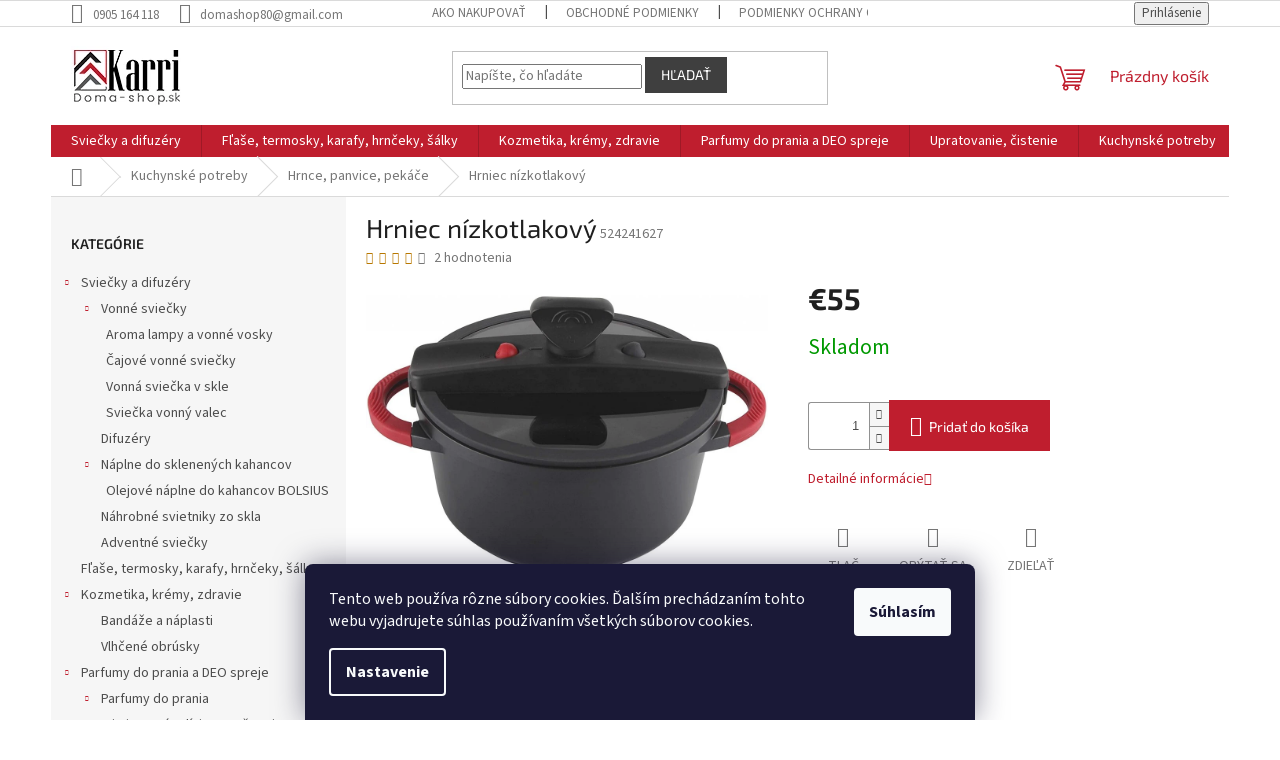

--- FILE ---
content_type: text/html; charset=utf-8
request_url: https://www.doma-shop.sk/hrniec-nizkotlakovy/
body_size: 24691
content:
<!doctype html><html lang="sk" dir="ltr" class="header-background-light external-fonts-loaded"><head><meta charset="utf-8" /><meta name="viewport" content="width=device-width,initial-scale=1" /><title>Hrniec nízkotlakový - Doma-shop.sk</title><link rel="preconnect" href="https://cdn.myshoptet.com" /><link rel="dns-prefetch" href="https://cdn.myshoptet.com" /><link rel="preload" href="https://cdn.myshoptet.com/prj/dist/master/cms/libs/jquery/jquery-1.11.3.min.js" as="script" /><link href="https://cdn.myshoptet.com/prj/dist/master/cms/templates/frontend_templates/shared/css/font-face/source-sans-3.css" rel="stylesheet"><link href="https://cdn.myshoptet.com/prj/dist/master/cms/templates/frontend_templates/shared/css/font-face/exo-2.css" rel="stylesheet"><link href="https://cdn.myshoptet.com/prj/dist/master/shop/dist/font-shoptet-11.css.62c94c7785ff2cea73b2.css" rel="stylesheet"><script>
dataLayer = [];
dataLayer.push({'shoptet' : {
    "pageId": 673,
    "pageType": "productDetail",
    "currency": "EUR",
    "currencyInfo": {
        "decimalSeparator": ",",
        "exchangeRate": 1,
        "priceDecimalPlaces": 2,
        "symbol": "\u20ac",
        "symbolLeft": 1,
        "thousandSeparator": " "
    },
    "language": "sk",
    "projectId": 518892,
    "product": {
        "id": 2512,
        "guid": "aa5de174-0c0b-11ed-8431-246e96436f44",
        "hasVariants": false,
        "codes": [
            {
                "code": 524241627
            }
        ],
        "code": "524241627",
        "name": "Hrniec n\u00edzkotlakov\u00fd",
        "appendix": "",
        "weight": 0,
        "currentCategory": "Kuchynsk\u00e9 potreby | Hrnce, panvice, pek\u00e1\u010de",
        "currentCategoryGuid": "07f7a4c1-d7b1-11e0-9a5c-feab5ed617ed",
        "defaultCategory": "Kuchynsk\u00e9 potreby | Hrnce, panvice, pek\u00e1\u010de",
        "defaultCategoryGuid": "07f7a4c1-d7b1-11e0-9a5c-feab5ed617ed",
        "currency": "EUR",
        "priceWithVat": 55
    },
    "stocks": [
        {
            "id": "ext",
            "title": "Sklad",
            "isDeliveryPoint": 0,
            "visibleOnEshop": 1
        }
    ],
    "cartInfo": {
        "id": null,
        "freeShipping": false,
        "freeShippingFrom": null,
        "leftToFreeGift": {
            "formattedPrice": "\u20ac0",
            "priceLeft": 0
        },
        "freeGift": false,
        "leftToFreeShipping": {
            "priceLeft": null,
            "dependOnRegion": null,
            "formattedPrice": null
        },
        "discountCoupon": [],
        "getNoBillingShippingPrice": {
            "withoutVat": 0,
            "vat": 0,
            "withVat": 0
        },
        "cartItems": [],
        "taxMode": "ORDINARY"
    },
    "cart": [],
    "customer": {
        "priceRatio": 1,
        "priceListId": 1,
        "groupId": null,
        "registered": false,
        "mainAccount": false
    }
}});
dataLayer.push({'cookie_consent' : {
    "marketing": "denied",
    "analytics": "denied"
}});
document.addEventListener('DOMContentLoaded', function() {
    shoptet.consent.onAccept(function(agreements) {
        if (agreements.length == 0) {
            return;
        }
        dataLayer.push({
            'cookie_consent' : {
                'marketing' : (agreements.includes(shoptet.config.cookiesConsentOptPersonalisation)
                    ? 'granted' : 'denied'),
                'analytics': (agreements.includes(shoptet.config.cookiesConsentOptAnalytics)
                    ? 'granted' : 'denied')
            },
            'event': 'cookie_consent'
        });
    });
});
</script>
<meta property="og:type" content="website"><meta property="og:site_name" content="doma-shop.sk"><meta property="og:url" content="https://www.doma-shop.sk/hrniec-nizkotlakovy/"><meta property="og:title" content="Hrniec nízkotlakový - Doma-shop.sk"><meta name="author" content="Doma-shop.sk"><meta name="web_author" content="Shoptet.sk"><meta name="dcterms.rightsHolder" content="www.doma-shop.sk"><meta name="robots" content="index,follow"><meta property="og:image" content="https://cdn.myshoptet.com/usr/www.doma-shop.sk/user/shop/big/2512_hrniec-nizkotlakovy.jpg?62de7c48"><meta property="og:description" content="Hrniec nízkotlakový. "><meta name="description" content="Hrniec nízkotlakový. "><meta property="product:price:amount" content="55"><meta property="product:price:currency" content="EUR"><style>:root {--color-primary: #bf1e2e;--color-primary-h: 354;--color-primary-s: 73%;--color-primary-l: 43%;--color-primary-hover: #bf1e2e;--color-primary-hover-h: 354;--color-primary-hover-s: 73%;--color-primary-hover-l: 43%;--color-secondary: #bf1e2e;--color-secondary-h: 354;--color-secondary-s: 73%;--color-secondary-l: 43%;--color-secondary-hover: #861823;--color-secondary-hover-h: 354;--color-secondary-hover-s: 70%;--color-secondary-hover-l: 31%;--color-tertiary: #3f3f3f;--color-tertiary-h: 0;--color-tertiary-s: 0%;--color-tertiary-l: 25%;--color-tertiary-hover: #3f3f3f;--color-tertiary-hover-h: 0;--color-tertiary-hover-s: 0%;--color-tertiary-hover-l: 25%;--color-header-background: #ffffff;--template-font: "Source Sans 3";--template-headings-font: "Exo 2";--header-background-url: none;--cookies-notice-background: #1A1937;--cookies-notice-color: #F8FAFB;--cookies-notice-button-hover: #f5f5f5;--cookies-notice-link-hover: #27263f;--templates-update-management-preview-mode-content: "Náhľad aktualizácií šablóny je aktívny pre váš prehliadač."}</style>
    
    <link href="https://cdn.myshoptet.com/prj/dist/master/shop/dist/main-11.less.5a24dcbbdabfd189c152.css" rel="stylesheet" />
                <link href="https://cdn.myshoptet.com/prj/dist/master/shop/dist/mobile-header-v1-11.less.1ee105d41b5f713c21aa.css" rel="stylesheet" />
    
    <script>var shoptet = shoptet || {};</script>
    <script src="https://cdn.myshoptet.com/prj/dist/master/shop/dist/main-3g-header.js.27c4444ba5dd6be3416d.js"></script>
<!-- User include --><!-- project html code header -->
<style type="text/css">
.subcategories.with-image li a .image {
   width: 25%;
   text-align: center;
   display: none;
   }

    @media (min-width: 768px) {
    .navigation-in > ul > li.ext > ul > li > a img {
   	display: none;
   	max-width: 76px;
   	height: auto;
   	max-height: 54px;
   }
</style>

<!-- Hotjar Tracking Code for https://www.doma-shop.sk/ -->
<script>
    (function(h,o,t,j,a,r){
        h.hj=h.hj||function(){(h.hj.q=h.hj.q||[]).push(arguments)};
        h._hjSettings={hjid:3111223,hjsv:6};
        a=o.getElementsByTagName('head')[0];
        r=o.createElement('script');r.async=1;
        r.src=t+h._hjSettings.hjid+j+h._hjSettings.hjsv;
        a.appendChild(r);
    })(window,document,'https://static.hotjar.com/c/hotjar-','.js?sv=');
</script>
<!-- /User include --><link rel="shortcut icon" href="/favicon.ico" type="image/x-icon" /><link rel="canonical" href="https://www.doma-shop.sk/hrniec-nizkotlakovy/" />    <script>
        var _hwq = _hwq || [];
        _hwq.push(['setKey', '96A0C8765970F8F15C7FD1BA235AB116']);
        _hwq.push(['setTopPos', '0']);
        _hwq.push(['showWidget', '22']);
        (function() {
            var ho = document.createElement('script');
            ho.src = 'https://sk.im9.cz/direct/i/gjs.php?n=wdgt&sak=96A0C8765970F8F15C7FD1BA235AB116';
            var s = document.getElementsByTagName('script')[0]; s.parentNode.insertBefore(ho, s);
        })();
    </script>
    <!-- Global site tag (gtag.js) - Google Analytics -->
    <script async src="https://www.googletagmanager.com/gtag/js?id=UA-236625063-1"></script>
    <script>
        
        window.dataLayer = window.dataLayer || [];
        function gtag(){dataLayer.push(arguments);}
        

                    console.debug('default consent data');

            gtag('consent', 'default', {"ad_storage":"denied","analytics_storage":"denied","ad_user_data":"denied","ad_personalization":"denied","wait_for_update":500});
            dataLayer.push({
                'event': 'default_consent'
            });
        
        gtag('js', new Date());

                gtag('config', 'UA-236625063-1', { 'groups': "UA" });
        
        
        
        
        
        
        
        
                gtag('set', 'currency', 'EUR');

        gtag('event', 'view_item', {
            "send_to": "UA",
            "items": [
                {
                    "id": "524241627",
                    "name": "Hrniec n\u00edzkotlakov\u00fd",
                    "category": "Kuchynsk\u00e9 potreby \/ Hrnce, panvice, pek\u00e1\u010de",
                                                            "price": 44.72
                }
            ]
        });
        
        
        
        
        
        
        
        
        
        
        
        
        document.addEventListener('DOMContentLoaded', function() {
            if (typeof shoptet.tracking !== 'undefined') {
                for (var id in shoptet.tracking.bannersList) {
                    gtag('event', 'view_promotion', {
                        "send_to": "UA",
                        "promotions": [
                            {
                                "id": shoptet.tracking.bannersList[id].id,
                                "name": shoptet.tracking.bannersList[id].name,
                                "position": shoptet.tracking.bannersList[id].position
                            }
                        ]
                    });
                }
            }

            shoptet.consent.onAccept(function(agreements) {
                if (agreements.length !== 0) {
                    console.debug('gtag consent accept');
                    var gtagConsentPayload =  {
                        'ad_storage': agreements.includes(shoptet.config.cookiesConsentOptPersonalisation)
                            ? 'granted' : 'denied',
                        'analytics_storage': agreements.includes(shoptet.config.cookiesConsentOptAnalytics)
                            ? 'granted' : 'denied',
                                                                                                'ad_user_data': agreements.includes(shoptet.config.cookiesConsentOptPersonalisation)
                            ? 'granted' : 'denied',
                        'ad_personalization': agreements.includes(shoptet.config.cookiesConsentOptPersonalisation)
                            ? 'granted' : 'denied',
                        };
                    console.debug('update consent data', gtagConsentPayload);
                    gtag('consent', 'update', gtagConsentPayload);
                    dataLayer.push(
                        { 'event': 'update_consent' }
                    );
                }
            });
        });
    </script>
<script>
    (function(t, r, a, c, k, i, n, g) { t['ROIDataObject'] = k;
    t[k]=t[k]||function(){ (t[k].q=t[k].q||[]).push(arguments) },t[k].c=i;n=r.createElement(a),
    g=r.getElementsByTagName(a)[0];n.async=1;n.src=c;g.parentNode.insertBefore(n,g)
    })(window, document, 'script', '//www.heureka.sk/ocm/sdk.js?source=shoptet&version=2&page=product_detail', 'heureka', 'sk');

    heureka('set_user_consent', 0);
</script>
</head><body class="desktop id-673 in-hrnce-panvice-pekace template-11 type-product type-detail multiple-columns-body columns-mobile-2 columns-3 ums_forms_redesign--off ums_a11y_category_page--on ums_discussion_rating_forms--off ums_flags_display_unification--on ums_a11y_login--on mobile-header-version-1"><noscript>
    <style>
        #header {
            padding-top: 0;
            position: relative !important;
            top: 0;
        }
        .header-navigation {
            position: relative !important;
        }
        .overall-wrapper {
            margin: 0 !important;
        }
        body:not(.ready) {
            visibility: visible !important;
        }
    </style>
    <div class="no-javascript">
        <div class="no-javascript__title">Musíte zmeniť nastavenie vášho prehliadača</div>
        <div class="no-javascript__text">Pozrite sa na: <a href="https://www.google.com/support/bin/answer.py?answer=23852">Ako povoliť JavaScript vo vašom prehliadači</a>.</div>
        <div class="no-javascript__text">Ak používate software na blokovanie reklám, možno bude potrebné, aby ste povolili JavaScript z tejto stránky.</div>
        <div class="no-javascript__text">Ďakujeme.</div>
    </div>
</noscript>

        <div id="fb-root"></div>
        <script>
            window.fbAsyncInit = function() {
                FB.init({
                    autoLogAppEvents : true,
                    xfbml            : true,
                    version          : 'v24.0'
                });
            };
        </script>
        <script async defer crossorigin="anonymous" src="https://connect.facebook.net/sk_SK/sdk.js#xfbml=1&version=v24.0"></script>    <div class="siteCookies siteCookies--bottom siteCookies--dark js-siteCookies" role="dialog" data-testid="cookiesPopup" data-nosnippet>
        <div class="siteCookies__form">
            <div class="siteCookies__content">
                <div class="siteCookies__text">
                    <span>Tento web používa rôzne súbory cookies. Ďalším prechádzaním tohto webu vyjadrujete súhlas používaním všetkých súborov cookies.</span>
                </div>
                <p class="siteCookies__links">
                    <button class="siteCookies__link js-cookies-settings" aria-label="Nastavenia cookies" data-testid="cookiesSettings">Nastavenie</button>
                </p>
            </div>
            <div class="siteCookies__buttonWrap">
                                <button class="siteCookies__button js-cookiesConsentSubmit" value="all" aria-label="Prijať cookies" data-testid="buttonCookiesAccept">Súhlasím</button>
            </div>
        </div>
        <script>
            document.addEventListener("DOMContentLoaded", () => {
                const siteCookies = document.querySelector('.js-siteCookies');
                document.addEventListener("scroll", shoptet.common.throttle(() => {
                    const st = document.documentElement.scrollTop;
                    if (st > 1) {
                        siteCookies.classList.add('siteCookies--scrolled');
                    } else {
                        siteCookies.classList.remove('siteCookies--scrolled');
                    }
                }, 100));
            });
        </script>
    </div>
<a href="#content" class="skip-link sr-only">Prejsť na obsah</a><div class="overall-wrapper"><div class="user-action"><div class="container">
    <div class="user-action-in">
                    <div id="login" class="user-action-login popup-widget login-widget" role="dialog" aria-labelledby="loginHeading">
        <div class="popup-widget-inner">
                            <h2 id="loginHeading">Prihlásenie k vášmu účtu</h2><div id="customerLogin"><form action="/action/Customer/Login/" method="post" id="formLoginIncluded" class="csrf-enabled formLogin" data-testid="formLogin"><input type="hidden" name="referer" value="" /><div class="form-group"><div class="input-wrapper email js-validated-element-wrapper no-label"><input type="email" name="email" class="form-control" autofocus placeholder="E-mailová adresa (napr. jan@novak.sk)" data-testid="inputEmail" autocomplete="email" required /></div></div><div class="form-group"><div class="input-wrapper password js-validated-element-wrapper no-label"><input type="password" name="password" class="form-control" placeholder="Heslo" data-testid="inputPassword" autocomplete="current-password" required /><span class="no-display">Nemôžete vyplniť toto pole</span><input type="text" name="surname" value="" class="no-display" /></div></div><div class="form-group"><div class="login-wrapper"><button type="submit" class="btn btn-secondary btn-text btn-login" data-testid="buttonSubmit">Prihlásiť sa</button><div class="password-helper"><a href="/registracia/" data-testid="signup" rel="nofollow">Nová registrácia</a><a href="/klient/zabudnute-heslo/" rel="nofollow">Zabudnuté heslo</a></div></div></div></form>
</div>                    </div>
    </div>

                            <div id="cart-widget" class="user-action-cart popup-widget cart-widget loader-wrapper" data-testid="popupCartWidget" role="dialog" aria-hidden="true">
    <div class="popup-widget-inner cart-widget-inner place-cart-here">
        <div class="loader-overlay">
            <div class="loader"></div>
        </div>
    </div>

    <div class="cart-widget-button">
        <a href="/kosik/" class="btn btn-conversion" id="continue-order-button" rel="nofollow" data-testid="buttonNextStep">Pokračovať do košíka</a>
    </div>
</div>
            </div>
</div>
</div><div class="top-navigation-bar" data-testid="topNavigationBar">

    <div class="container">

        <div class="top-navigation-contacts">
            <strong>Zákaznícka podpora:</strong><a href="tel:0905164118" class="project-phone" aria-label="Zavolať na 0905164118" data-testid="contactboxPhone"><span>0905 164 118</span></a><a href="mailto:domashop80@gmail.com" class="project-email" data-testid="contactboxEmail"><span>domashop80@gmail.com</span></a>        </div>

                            <div class="top-navigation-menu">
                <div class="top-navigation-menu-trigger"></div>
                <ul class="top-navigation-bar-menu">
                                            <li class="top-navigation-menu-item-27">
                            <a href="/ako-nakupovat/">Ako nakupovať</a>
                        </li>
                                            <li class="top-navigation-menu-item-39">
                            <a href="/obchodne-podmienky/">Obchodné podmienky</a>
                        </li>
                                            <li class="top-navigation-menu-item-691">
                            <a href="/podmienky-ochrany-osobnych-udajov/">Podmienky ochrany osobných údajov</a>
                        </li>
                                    </ul>
                <ul class="top-navigation-bar-menu-helper"></ul>
            </div>
        
        <div class="top-navigation-tools">
            <div class="responsive-tools">
                <a href="#" class="toggle-window" data-target="search" aria-label="Hľadať" data-testid="linkSearchIcon"></a>
                                                            <a href="#" class="toggle-window" data-target="login"></a>
                                                    <a href="#" class="toggle-window" data-target="navigation" aria-label="Menu" data-testid="hamburgerMenu"></a>
            </div>
                        <button class="top-nav-button top-nav-button-login toggle-window" type="button" data-target="login" aria-haspopup="dialog" aria-controls="login" aria-expanded="false" data-testid="signin"><span>Prihlásenie</span></button>        </div>

    </div>

</div>
<header id="header"><div class="container navigation-wrapper">
    <div class="header-top">
        <div class="site-name-wrapper">
            <div class="site-name"><a href="/" data-testid="linkWebsiteLogo"><img src="https://cdn.myshoptet.com/usr/www.doma-shop.sk/user/logos/untitled-2.jpg" alt="Doma-shop.sk" fetchpriority="low" /></a></div>        </div>
        <div class="search" itemscope itemtype="https://schema.org/WebSite">
            <meta itemprop="headline" content="Hrnce, panvice, pekáče"/><meta itemprop="url" content="https://www.doma-shop.sk"/><meta itemprop="text" content="Hrniec nízkotlakový. "/>            <form action="/action/ProductSearch/prepareString/" method="post"
    id="formSearchForm" class="search-form compact-form js-search-main"
    itemprop="potentialAction" itemscope itemtype="https://schema.org/SearchAction" data-testid="searchForm">
    <fieldset>
        <meta itemprop="target"
            content="https://www.doma-shop.sk/vyhladavanie/?string={string}"/>
        <input type="hidden" name="language" value="sk"/>
        
            
<input
    type="search"
    name="string"
        class="query-input form-control search-input js-search-input"
    placeholder="Napíšte, čo hľadáte"
    autocomplete="off"
    required
    itemprop="query-input"
    aria-label="Vyhľadávanie"
    data-testid="searchInput"
>
            <button type="submit" class="btn btn-default" data-testid="searchBtn">Hľadať</button>
        
    </fieldset>
</form>
        </div>
        <div class="navigation-buttons">
                
    <a href="/kosik/" class="btn btn-icon toggle-window cart-count" data-target="cart" data-hover="true" data-redirect="true" data-testid="headerCart" rel="nofollow" aria-haspopup="dialog" aria-expanded="false" aria-controls="cart-widget">
        
                <span class="sr-only">Nákupný košík</span>
        
            <span class="cart-price visible-lg-inline-block" data-testid="headerCartPrice">
                                    Prázdny košík                            </span>
        
    
            </a>
        </div>
    </div>
    <nav id="navigation" aria-label="Hlavné menu" data-collapsible="true"><div class="navigation-in menu"><ul class="menu-level-1" role="menubar" data-testid="headerMenuItems"><li class="menu-item-772 ext" role="none"><a href="/sviecky-a-difuzery/" data-testid="headerMenuItem" role="menuitem" aria-haspopup="true" aria-expanded="false"><b>Sviečky a difuzéry</b><span class="submenu-arrow"></span></a><ul class="menu-level-2" aria-label="Sviečky a difuzéry" tabindex="-1" role="menu"><li class="menu-item-784 has-third-level" role="none"><a href="/sviecky-2/" class="menu-image" data-testid="headerMenuItem" tabindex="-1" aria-hidden="true"><img src="data:image/svg+xml,%3Csvg%20width%3D%22140%22%20height%3D%22100%22%20xmlns%3D%22http%3A%2F%2Fwww.w3.org%2F2000%2Fsvg%22%3E%3C%2Fsvg%3E" alt="" aria-hidden="true" width="140" height="100"  data-src="https://cdn.myshoptet.com/usr/www.doma-shop.sk/user/categories/thumb/_vyr_300cajove-svicky-bolsius-magnolie-30-ks.jpg" fetchpriority="low" /></a><div><a href="/sviecky-2/" data-testid="headerMenuItem" role="menuitem"><span>Vonné sviečky</span></a>
                                                    <ul class="menu-level-3" role="menu">
                                                                    <li class="menu-item-805" role="none">
                                        <a href="/aroma-lampy-a-vonne-vosky/" data-testid="headerMenuItem" role="menuitem">
                                            Aroma lampy a vonné vosky</a>,                                    </li>
                                                                    <li class="menu-item-832" role="none">
                                        <a href="/cajove-vonne-sviecky/" data-testid="headerMenuItem" role="menuitem">
                                            Čajové vonné sviečky</a>,                                    </li>
                                                                    <li class="menu-item-835" role="none">
                                        <a href="/vonne-sviecka-v-skle/" data-testid="headerMenuItem" role="menuitem">
                                            Vonná sviečka v skle</a>,                                    </li>
                                                                    <li class="menu-item-838" role="none">
                                        <a href="/sviecka-vonny-valec/" data-testid="headerMenuItem" role="menuitem">
                                            Sviečka vonný valec</a>                                    </li>
                                                            </ul>
                        </div></li><li class="menu-item-757" role="none"><a href="/difuzery/" class="menu-image" data-testid="headerMenuItem" tabindex="-1" aria-hidden="true"><img src="data:image/svg+xml,%3Csvg%20width%3D%22140%22%20height%3D%22100%22%20xmlns%3D%22http%3A%2F%2Fwww.w3.org%2F2000%2Fsvg%22%3E%3C%2Fsvg%3E" alt="" aria-hidden="true" width="140" height="100"  data-src="https://cdn.myshoptet.com/prj/dist/master/cms/templates/frontend_templates/00/img/folder.svg" fetchpriority="low" /></a><div><a href="/difuzery/" data-testid="headerMenuItem" role="menuitem"><span>Difuzéry</span></a>
                        </div></li><li class="menu-item-775 has-third-level" role="none"><a href="/naplne-do-sviecok/" class="menu-image" data-testid="headerMenuItem" tabindex="-1" aria-hidden="true"><img src="data:image/svg+xml,%3Csvg%20width%3D%22140%22%20height%3D%22100%22%20xmlns%3D%22http%3A%2F%2Fwww.w3.org%2F2000%2Fsvg%22%3E%3C%2Fsvg%3E" alt="" aria-hidden="true" width="140" height="100"  data-src="https://cdn.myshoptet.com/prj/dist/master/cms/templates/frontend_templates/00/img/folder.svg" fetchpriority="low" /></a><div><a href="/naplne-do-sviecok/" data-testid="headerMenuItem" role="menuitem"><span>Náplne do sklenených kahancov</span></a>
                                                    <ul class="menu-level-3" role="menu">
                                                                    <li class="menu-item-850" role="none">
                                        <a href="/olejove-naplne-do-kahancov-bolsius/" data-testid="headerMenuItem" role="menuitem">
                                            Olejové náplne do kahancov BOLSIUS</a>                                    </li>
                                                            </ul>
                        </div></li><li class="menu-item-778" role="none"><a href="/nahrobne-svietniky-zo-skla/" class="menu-image" data-testid="headerMenuItem" tabindex="-1" aria-hidden="true"><img src="data:image/svg+xml,%3Csvg%20width%3D%22140%22%20height%3D%22100%22%20xmlns%3D%22http%3A%2F%2Fwww.w3.org%2F2000%2Fsvg%22%3E%3C%2Fsvg%3E" alt="" aria-hidden="true" width="140" height="100"  data-src="https://cdn.myshoptet.com/usr/www.doma-shop.sk/user/categories/thumb/7l-sklo-300x300.jpg" fetchpriority="low" /></a><div><a href="/nahrobne-svietniky-zo-skla/" data-testid="headerMenuItem" role="menuitem"><span>Náhrobné svietniky zo skla</span></a>
                        </div></li><li class="menu-item-817" role="none"><a href="/adventne-sviecky/" class="menu-image" data-testid="headerMenuItem" tabindex="-1" aria-hidden="true"><img src="data:image/svg+xml,%3Csvg%20width%3D%22140%22%20height%3D%22100%22%20xmlns%3D%22http%3A%2F%2Fwww.w3.org%2F2000%2Fsvg%22%3E%3C%2Fsvg%3E" alt="" aria-hidden="true" width="140" height="100"  data-src="https://cdn.myshoptet.com/usr/www.doma-shop.sk/user/categories/thumb/bba17d8207cfc0c0c87dc31c9c738668.png" fetchpriority="low" /></a><div><a href="/adventne-sviecky/" data-testid="headerMenuItem" role="menuitem"><span>Adventné sviečky</span></a>
                        </div></li></ul></li>
<li class="menu-item-751" role="none"><a href="/flase-a-termosky/" data-testid="headerMenuItem" role="menuitem" aria-expanded="false"><b>Fľaše, termosky, karafy, hrnčeky, šálky</b></a></li>
<li class="menu-item-706 ext" role="none"><a href="/kozmetika-hygiena/" data-testid="headerMenuItem" role="menuitem" aria-haspopup="true" aria-expanded="false"><b>Kozmetika, krémy, zdravie</b><span class="submenu-arrow"></span></a><ul class="menu-level-2" aria-label="Kozmetika, krémy, zdravie" tabindex="-1" role="menu"><li class="menu-item-760" role="none"><a href="/bandaze-a-naplasti/" class="menu-image" data-testid="headerMenuItem" tabindex="-1" aria-hidden="true"><img src="data:image/svg+xml,%3Csvg%20width%3D%22140%22%20height%3D%22100%22%20xmlns%3D%22http%3A%2F%2Fwww.w3.org%2F2000%2Fsvg%22%3E%3C%2Fsvg%3E" alt="" aria-hidden="true" width="140" height="100"  data-src="https://cdn.myshoptet.com/prj/dist/master/cms/templates/frontend_templates/00/img/folder.svg" fetchpriority="low" /></a><div><a href="/bandaze-a-naplasti/" data-testid="headerMenuItem" role="menuitem"><span>Bandáže a náplasti</span></a>
                        </div></li><li class="menu-item-843" role="none"><a href="/vlhcene-obrusky/" class="menu-image" data-testid="headerMenuItem" tabindex="-1" aria-hidden="true"><img src="data:image/svg+xml,%3Csvg%20width%3D%22140%22%20height%3D%22100%22%20xmlns%3D%22http%3A%2F%2Fwww.w3.org%2F2000%2Fsvg%22%3E%3C%2Fsvg%3E" alt="" aria-hidden="true" width="140" height="100"  data-src="https://cdn.myshoptet.com/usr/www.doma-shop.sk/user/categories/thumb/fresh-air-vlhcene-ubrousky-120ks-klip-levandule_(1).jpg" fetchpriority="low" /></a><div><a href="/vlhcene-obrusky/" data-testid="headerMenuItem" role="menuitem"><span>Vlhčené obrúsky</span></a>
                        </div></li></ul></li>
<li class="menu-item-852 ext" role="none"><a href="/parfumy-do-prania-a-deo-spreje/" data-testid="headerMenuItem" role="menuitem" aria-haspopup="true" aria-expanded="false"><b>Parfumy do prania a DEO spreje</b><span class="submenu-arrow"></span></a><ul class="menu-level-2" aria-label="Parfumy do prania a DEO spreje" tabindex="-1" role="menu"><li class="menu-item-871 has-third-level" role="none"><a href="/parfumy-do-prania-2/" class="menu-image" data-testid="headerMenuItem" tabindex="-1" aria-hidden="true"><img src="data:image/svg+xml,%3Csvg%20width%3D%22140%22%20height%3D%22100%22%20xmlns%3D%22http%3A%2F%2Fwww.w3.org%2F2000%2Fsvg%22%3E%3C%2Fsvg%3E" alt="" aria-hidden="true" width="140" height="100"  data-src="https://cdn.myshoptet.com/usr/www.doma-shop.sk/user/categories/thumb/1111_musica-del-sole.jpg" fetchpriority="low" /></a><div><a href="/parfumy-do-prania-2/" data-testid="headerMenuItem" role="menuitem"><span>Parfumy do prania</span></a>
                                                    <ul class="menu-level-3" role="menu">
                                                                    <li class="menu-item-877" role="none">
                                        <a href="/limitovana-edicia-jesen-zima/" data-testid="headerMenuItem" role="menuitem">
                                            Limitovaná edícia Jeseň &amp; Zima</a>                                    </li>
                                                            </ul>
                        </div></li><li class="menu-item-861" role="none"><a href="/deo--vonne-spreje-2/" class="menu-image" data-testid="headerMenuItem" tabindex="-1" aria-hidden="true"><img src="data:image/svg+xml,%3Csvg%20width%3D%22140%22%20height%3D%22100%22%20xmlns%3D%22http%3A%2F%2Fwww.w3.org%2F2000%2Fsvg%22%3E%3C%2Fsvg%3E" alt="" aria-hidden="true" width="140" height="100"  data-src="https://cdn.myshoptet.com/prj/dist/master/cms/templates/frontend_templates/00/img/folder.svg" fetchpriority="low" /></a><div><a href="/deo--vonne-spreje-2/" data-testid="headerMenuItem" role="menuitem"><span>DEO  vonné spreje</span></a>
                        </div></li><li class="menu-item-868" role="none"><a href="/darcekove-kazety/" class="menu-image" data-testid="headerMenuItem" tabindex="-1" aria-hidden="true"><img src="data:image/svg+xml,%3Csvg%20width%3D%22140%22%20height%3D%22100%22%20xmlns%3D%22http%3A%2F%2Fwww.w3.org%2F2000%2Fsvg%22%3E%3C%2Fsvg%3E" alt="" aria-hidden="true" width="140" height="100"  data-src="https://cdn.myshoptet.com/usr/www.doma-shop.sk/user/categories/thumb/horotwins_scatola_bianco_infinito_(1).jpg" fetchpriority="low" /></a><div><a href="/darcekove-kazety/" data-testid="headerMenuItem" role="menuitem"><span>Darčekové kazety</span></a>
                        </div></li></ul></li>
<li class="menu-item-730 ext" role="none"><a href="/upratovanie--cistenie/" data-testid="headerMenuItem" role="menuitem" aria-haspopup="true" aria-expanded="false"><b>Upratovanie, čistenie</b><span class="submenu-arrow"></span></a><ul class="menu-level-2" aria-label="Upratovanie, čistenie" tabindex="-1" role="menu"><li class="menu-item-781" role="none"><a href="/utierky--mopy/" class="menu-image" data-testid="headerMenuItem" tabindex="-1" aria-hidden="true"><img src="data:image/svg+xml,%3Csvg%20width%3D%22140%22%20height%3D%22100%22%20xmlns%3D%22http%3A%2F%2Fwww.w3.org%2F2000%2Fsvg%22%3E%3C%2Fsvg%3E" alt="" aria-hidden="true" width="140" height="100"  data-src="https://cdn.myshoptet.com/usr/www.doma-shop.sk/user/categories/thumb/_vyr_124utrky-z-mikrovlakna-5-dielna-sada.jpg" fetchpriority="low" /></a><div><a href="/utierky--mopy/" data-testid="headerMenuItem" role="menuitem"><span>Utierky, mopy</span></a>
                        </div></li><li class="menu-item-787" role="none"><a href="/pracie-gely--avivaze/" class="menu-image" data-testid="headerMenuItem" tabindex="-1" aria-hidden="true"><img src="data:image/svg+xml,%3Csvg%20width%3D%22140%22%20height%3D%22100%22%20xmlns%3D%22http%3A%2F%2Fwww.w3.org%2F2000%2Fsvg%22%3E%3C%2Fsvg%3E" alt="" aria-hidden="true" width="140" height="100"  data-src="https://cdn.myshoptet.com/usr/www.doma-shop.sk/user/categories/thumb/1704_104706-praktische-frau-color-11kg-146.jpg" fetchpriority="low" /></a><div><a href="/pracie-gely--avivaze/" data-testid="headerMenuItem" role="menuitem"><span>Pracie prášky, gély, aviváže</span></a>
                        </div></li><li class="menu-item-793" role="none"><a href="/cistiace-prostriedky/" class="menu-image" data-testid="headerMenuItem" tabindex="-1" aria-hidden="true"><img src="data:image/svg+xml,%3Csvg%20width%3D%22140%22%20height%3D%22100%22%20xmlns%3D%22http%3A%2F%2Fwww.w3.org%2F2000%2Fsvg%22%3E%3C%2Fsvg%3E" alt="" aria-hidden="true" width="140" height="100"  data-src="https://cdn.myshoptet.com/prj/dist/master/cms/templates/frontend_templates/00/img/folder.svg" fetchpriority="low" /></a><div><a href="/cistiace-prostriedky/" data-testid="headerMenuItem" role="menuitem"><span>Čistiace prostriedky, čističe odpadov</span></a>
                        </div></li><li class="menu-item-796" role="none"><a href="/ostatne-3/" class="menu-image" data-testid="headerMenuItem" tabindex="-1" aria-hidden="true"><img src="data:image/svg+xml,%3Csvg%20width%3D%22140%22%20height%3D%22100%22%20xmlns%3D%22http%3A%2F%2Fwww.w3.org%2F2000%2Fsvg%22%3E%3C%2Fsvg%3E" alt="" aria-hidden="true" width="140" height="100"  data-src="https://cdn.myshoptet.com/prj/dist/master/cms/templates/frontend_templates/00/img/folder.svg" fetchpriority="low" /></a><div><a href="/ostatne-3/" data-testid="headerMenuItem" role="menuitem"><span>Ostatné potreby k upratovaniu</span></a>
                        </div></li></ul></li>
<li class="menu-item-721 ext" role="none"><a href="/kuchynske-potreby/" data-testid="headerMenuItem" role="menuitem" aria-haspopup="true" aria-expanded="false"><b>Kuchynské potreby</b><span class="submenu-arrow"></span></a><ul class="menu-level-2" aria-label="Kuchynské potreby" tabindex="-1" role="menu"><li class="menu-item-718" role="none"><a href="/kuchynske-noze--noznice-a-skrabky/" class="menu-image" data-testid="headerMenuItem" tabindex="-1" aria-hidden="true"><img src="data:image/svg+xml,%3Csvg%20width%3D%22140%22%20height%3D%22100%22%20xmlns%3D%22http%3A%2F%2Fwww.w3.org%2F2000%2Fsvg%22%3E%3C%2Fsvg%3E" alt="" aria-hidden="true" width="140" height="100"  data-src="https://cdn.myshoptet.com/prj/dist/master/cms/templates/frontend_templates/00/img/folder.svg" fetchpriority="low" /></a><div><a href="/kuchynske-noze--noznice-a-skrabky/" data-testid="headerMenuItem" role="menuitem"><span>Kuchynské nože, nožnice a škrabky</span></a>
                        </div></li><li class="menu-item-766" role="none"><a href="/dosky-na-krajanie-potravin/" class="menu-image" data-testid="headerMenuItem" tabindex="-1" aria-hidden="true"><img src="data:image/svg+xml,%3Csvg%20width%3D%22140%22%20height%3D%22100%22%20xmlns%3D%22http%3A%2F%2Fwww.w3.org%2F2000%2Fsvg%22%3E%3C%2Fsvg%3E" alt="" aria-hidden="true" width="140" height="100"  data-src="https://cdn.myshoptet.com/usr/www.doma-shop.sk/user/categories/thumb/_vyrp12_146krajacia-doska-culinario.jpg" fetchpriority="low" /></a><div><a href="/dosky-na-krajanie-potravin/" data-testid="headerMenuItem" role="menuitem"><span>Dosky na krájanie potravín</span></a>
                        </div></li><li class="menu-item-673 active" role="none"><a href="/hrnce-panvice-pekace/" class="menu-image" data-testid="headerMenuItem" tabindex="-1" aria-hidden="true"><img src="data:image/svg+xml,%3Csvg%20width%3D%22140%22%20height%3D%22100%22%20xmlns%3D%22http%3A%2F%2Fwww.w3.org%2F2000%2Fsvg%22%3E%3C%2Fsvg%3E" alt="" aria-hidden="true" width="140" height="100"  data-src="https://cdn.myshoptet.com/prj/dist/master/cms/templates/frontend_templates/00/img/folder.svg" fetchpriority="low" /></a><div><a href="/hrnce-panvice-pekace/" data-testid="headerMenuItem" role="menuitem"><span>Hrnce, panvice, pekáče</span></a>
                        </div></li><li class="menu-item-769" role="none"><a href="/dozy/" class="menu-image" data-testid="headerMenuItem" tabindex="-1" aria-hidden="true"><img src="data:image/svg+xml,%3Csvg%20width%3D%22140%22%20height%3D%22100%22%20xmlns%3D%22http%3A%2F%2Fwww.w3.org%2F2000%2Fsvg%22%3E%3C%2Fsvg%3E" alt="" aria-hidden="true" width="140" height="100"  data-src="https://cdn.myshoptet.com/prj/dist/master/cms/templates/frontend_templates/00/img/folder.svg" fetchpriority="low" /></a><div><a href="/dozy/" data-testid="headerMenuItem" role="menuitem"><span>Dózy</span></a>
                        </div></li><li class="menu-item-790" role="none"><a href="/ostatne-kuchynske-potreby/" class="menu-image" data-testid="headerMenuItem" tabindex="-1" aria-hidden="true"><img src="data:image/svg+xml,%3Csvg%20width%3D%22140%22%20height%3D%22100%22%20xmlns%3D%22http%3A%2F%2Fwww.w3.org%2F2000%2Fsvg%22%3E%3C%2Fsvg%3E" alt="" aria-hidden="true" width="140" height="100"  data-src="https://cdn.myshoptet.com/prj/dist/master/cms/templates/frontend_templates/00/img/folder.svg" fetchpriority="low" /></a><div><a href="/ostatne-kuchynske-potreby/" data-testid="headerMenuItem" role="menuitem"><span>Ostatné kuchynské potreby</span></a>
                        </div></li><li class="menu-item-802 has-third-level" role="none"><a href="/krajace/" class="menu-image" data-testid="headerMenuItem" tabindex="-1" aria-hidden="true"><img src="data:image/svg+xml,%3Csvg%20width%3D%22140%22%20height%3D%22100%22%20xmlns%3D%22http%3A%2F%2Fwww.w3.org%2F2000%2Fsvg%22%3E%3C%2Fsvg%3E" alt="" aria-hidden="true" width="140" height="100"  data-src="https://cdn.myshoptet.com/usr/www.doma-shop.sk/user/categories/thumb/krajac.jpg" fetchpriority="low" /></a><div><a href="/krajace/" data-testid="headerMenuItem" role="menuitem"><span>Krájače</span></a>
                                                    <ul class="menu-level-3" role="menu">
                                                                    <li class="menu-item-709" role="none">
                                        <a href="/kosiky-a-nakupne-tasky/" data-testid="headerMenuItem" role="menuitem">
                                            Košíky a nákupné tašky</a>                                    </li>
                                                            </ul>
                        </div></li></ul></li>
<li class="menu-item-674 ext" role="none"><a href="/grilovanie/" data-testid="headerMenuItem" role="menuitem" aria-haspopup="true" aria-expanded="false"><b>Grilovanie</b><span class="submenu-arrow"></span></a><ul class="menu-level-2" aria-label="Grilovanie" tabindex="-1" role="menu"><li class="menu-item-724" role="none"><a href="/zahrada/" class="menu-image" data-testid="headerMenuItem" tabindex="-1" aria-hidden="true"><img src="data:image/svg+xml,%3Csvg%20width%3D%22140%22%20height%3D%22100%22%20xmlns%3D%22http%3A%2F%2Fwww.w3.org%2F2000%2Fsvg%22%3E%3C%2Fsvg%3E" alt="" aria-hidden="true" width="140" height="100"  data-src="https://cdn.myshoptet.com/prj/dist/master/cms/templates/frontend_templates/00/img/folder.svg" fetchpriority="low" /></a><div><a href="/zahrada/" data-testid="headerMenuItem" role="menuitem"><span>Záhrada</span></a>
                        </div></li></ul></li>
<li class="menu-item-727" role="none"><a href="/naradie-do-domacnosti/" data-testid="headerMenuItem" role="menuitem" aria-expanded="false"><b>Náradie do domácnosti</b></a></li>
<li class="menu-item-715 ext" role="none"><a href="/ostatne/" data-testid="headerMenuItem" role="menuitem" aria-haspopup="true" aria-expanded="false"><b>Ostatné</b><span class="submenu-arrow"></span></a><ul class="menu-level-2" aria-label="Ostatné" tabindex="-1" role="menu"><li class="menu-item-814" role="none"><a href="/doplnky-s-led-svetlom/" class="menu-image" data-testid="headerMenuItem" tabindex="-1" aria-hidden="true"><img src="data:image/svg+xml,%3Csvg%20width%3D%22140%22%20height%3D%22100%22%20xmlns%3D%22http%3A%2F%2Fwww.w3.org%2F2000%2Fsvg%22%3E%3C%2Fsvg%3E" alt="" aria-hidden="true" width="140" height="100"  data-src="https://cdn.myshoptet.com/usr/www.doma-shop.sk/user/categories/thumb/915_led-cepice-vintage.jpg" fetchpriority="low" /></a><div><a href="/doplnky-s-led-svetlom/" data-testid="headerMenuItem" role="menuitem"><span>Čiapky so svetlom</span></a>
                        </div></li></ul></li>
<li class="menu-item-733 ext" role="none"><a href="/heureka-sk/" data-testid="headerMenuItem" role="menuitem" aria-haspopup="true" aria-expanded="false"><b>Heureka.sk</b><span class="submenu-arrow"></span></a><ul class="menu-level-2" aria-label="Heureka.sk" tabindex="-1" role="menu"><li class="menu-item-736 has-third-level" role="none"><a href="/dom-a-zahrada/" class="menu-image" data-testid="headerMenuItem" tabindex="-1" aria-hidden="true"><img src="data:image/svg+xml,%3Csvg%20width%3D%22140%22%20height%3D%22100%22%20xmlns%3D%22http%3A%2F%2Fwww.w3.org%2F2000%2Fsvg%22%3E%3C%2Fsvg%3E" alt="" aria-hidden="true" width="140" height="100"  data-src="https://cdn.myshoptet.com/prj/dist/master/cms/templates/frontend_templates/00/img/folder.svg" fetchpriority="low" /></a><div><a href="/dom-a-zahrada/" data-testid="headerMenuItem" role="menuitem"><span>Dom a záhrada</span></a>
                                                    <ul class="menu-level-3" role="menu">
                                                                    <li class="menu-item-739" role="none">
                                        <a href="/domacnost/" data-testid="headerMenuItem" role="menuitem">
                                            Domácnosť</a>                                    </li>
                                                            </ul>
                        </div></li></ul></li>
<li class="menu-item-39" role="none"><a href="/obchodne-podmienky/" data-testid="headerMenuItem" role="menuitem" aria-expanded="false"><b>Obchodné podmienky</b></a></li>
</ul>
    <ul class="navigationActions" role="menu">
                            <li role="none">
                                    <a href="/login/?backTo=%2Fhrniec-nizkotlakovy%2F" rel="nofollow" data-testid="signin" role="menuitem"><span>Prihlásenie</span></a>
                            </li>
                        </ul>
</div><span class="navigation-close"></span></nav><div class="menu-helper" data-testid="hamburgerMenu"><span>Viac</span></div>
</div></header><!-- / header -->


                    <div class="container breadcrumbs-wrapper">
            <div class="breadcrumbs navigation-home-icon-wrapper" itemscope itemtype="https://schema.org/BreadcrumbList">
                                                                            <span id="navigation-first" data-basetitle="Doma-shop.sk" itemprop="itemListElement" itemscope itemtype="https://schema.org/ListItem">
                <a href="/" itemprop="item" class="navigation-home-icon"><span class="sr-only" itemprop="name">Domov</span></a>
                <span class="navigation-bullet">/</span>
                <meta itemprop="position" content="1" />
            </span>
                                <span id="navigation-1" itemprop="itemListElement" itemscope itemtype="https://schema.org/ListItem">
                <a href="/kuchynske-potreby/" itemprop="item" data-testid="breadcrumbsSecondLevel"><span itemprop="name">Kuchynské potreby</span></a>
                <span class="navigation-bullet">/</span>
                <meta itemprop="position" content="2" />
            </span>
                                <span id="navigation-2" itemprop="itemListElement" itemscope itemtype="https://schema.org/ListItem">
                <a href="/hrnce-panvice-pekace/" itemprop="item" data-testid="breadcrumbsSecondLevel"><span itemprop="name">Hrnce, panvice, pekáče</span></a>
                <span class="navigation-bullet">/</span>
                <meta itemprop="position" content="3" />
            </span>
                                            <span id="navigation-3" itemprop="itemListElement" itemscope itemtype="https://schema.org/ListItem" data-testid="breadcrumbsLastLevel">
                <meta itemprop="item" content="https://www.doma-shop.sk/hrniec-nizkotlakovy/" />
                <meta itemprop="position" content="4" />
                <span itemprop="name" data-title="Hrniec nízkotlakový">Hrniec nízkotlakový <span class="appendix"></span></span>
            </span>
            </div>
        </div>
    
<div id="content-wrapper" class="container content-wrapper">
    
    <div class="content-wrapper-in">
                                                <aside class="sidebar sidebar-left"  data-testid="sidebarMenu">
                                                                                                <div class="sidebar-inner">
                                                                                                        <div class="box box-bg-variant box-categories">    <div class="skip-link__wrapper">
        <span id="categories-start" class="skip-link__target js-skip-link__target sr-only" tabindex="-1">&nbsp;</span>
        <a href="#categories-end" class="skip-link skip-link--start sr-only js-skip-link--start">Preskočiť kategórie</a>
    </div>

<h4>Kategórie</h4>


<div id="categories"><div class="categories cat-01 expandable expanded" id="cat-772"><div class="topic"><a href="/sviecky-a-difuzery/">Sviečky a difuzéry<span class="cat-trigger">&nbsp;</span></a></div>

                    <ul class=" expanded">
                                        <li class="
                                 expandable                 expanded                ">
                <a href="/sviecky-2/">
                    Vonné sviečky
                    <span class="cat-trigger">&nbsp;</span>                </a>
                                                            

                    <ul class=" expanded">
                                        <li >
                <a href="/aroma-lampy-a-vonne-vosky/">
                    Aroma lampy a vonné vosky
                                    </a>
                                                                </li>
                                <li >
                <a href="/cajove-vonne-sviecky/">
                    Čajové vonné sviečky
                                    </a>
                                                                </li>
                                <li >
                <a href="/vonne-sviecka-v-skle/">
                    Vonná sviečka v skle
                                    </a>
                                                                </li>
                                <li >
                <a href="/sviecka-vonny-valec/">
                    Sviečka vonný valec
                                    </a>
                                                                </li>
                </ul>
    
                                                </li>
                                <li >
                <a href="/difuzery/">
                    Difuzéry
                                    </a>
                                                                </li>
                                <li class="
                                 expandable                 expanded                ">
                <a href="/naplne-do-sviecok/">
                    Náplne do sklenených kahancov
                    <span class="cat-trigger">&nbsp;</span>                </a>
                                                            

                    <ul class=" expanded">
                                        <li >
                <a href="/olejove-naplne-do-kahancov-bolsius/">
                    Olejové náplne do kahancov BOLSIUS
                                    </a>
                                                                </li>
                </ul>
    
                                                </li>
                                <li >
                <a href="/nahrobne-svietniky-zo-skla/">
                    Náhrobné svietniky zo skla
                                    </a>
                                                                </li>
                                <li >
                <a href="/adventne-sviecky/">
                    Adventné sviečky
                                    </a>
                                                                </li>
                </ul>
    </div><div class="categories cat-02 external" id="cat-751"><div class="topic"><a href="/flase-a-termosky/">Fľaše, termosky, karafy, hrnčeky, šálky<span class="cat-trigger">&nbsp;</span></a></div></div><div class="categories cat-01 expandable expanded" id="cat-706"><div class="topic"><a href="/kozmetika-hygiena/">Kozmetika, krémy, zdravie<span class="cat-trigger">&nbsp;</span></a></div>

                    <ul class=" expanded">
                                        <li >
                <a href="/bandaze-a-naplasti/">
                    Bandáže a náplasti
                                    </a>
                                                                </li>
                                <li >
                <a href="/vlhcene-obrusky/">
                    Vlhčené obrúsky
                                    </a>
                                                                </li>
                </ul>
    </div><div class="categories cat-02 expandable expanded" id="cat-852"><div class="topic"><a href="/parfumy-do-prania-a-deo-spreje/">Parfumy do prania a DEO spreje<span class="cat-trigger">&nbsp;</span></a></div>

                    <ul class=" expanded">
                                        <li class="
                                 expandable                 expanded                ">
                <a href="/parfumy-do-prania-2/">
                    Parfumy do prania
                    <span class="cat-trigger">&nbsp;</span>                </a>
                                                            

                    <ul class=" expanded">
                                        <li >
                <a href="/limitovana-edicia-jesen-zima/">
                    Limitovaná edícia Jeseň &amp; Zima
                                    </a>
                                                                </li>
                </ul>
    
                                                </li>
                                <li >
                <a href="/deo--vonne-spreje-2/">
                    DEO  vonné spreje
                                    </a>
                                                                </li>
                                <li >
                <a href="/darcekove-kazety/">
                    Darčekové kazety
                                    </a>
                                                                </li>
                </ul>
    </div><div class="categories cat-01 expandable external" id="cat-730"><div class="topic"><a href="/upratovanie--cistenie/">Upratovanie, čistenie<span class="cat-trigger">&nbsp;</span></a></div>

    </div><div class="categories cat-02 expandable active expanded" id="cat-721"><div class="topic child-active"><a href="/kuchynske-potreby/">Kuchynské potreby<span class="cat-trigger">&nbsp;</span></a></div>

                    <ul class=" active expanded">
                                        <li >
                <a href="/kuchynske-noze--noznice-a-skrabky/">
                    Kuchynské nože, nožnice a škrabky
                                    </a>
                                                                </li>
                                <li >
                <a href="/dosky-na-krajanie-potravin/">
                    Dosky na krájanie potravín
                                    </a>
                                                                </li>
                                <li class="
                active                                                 ">
                <a href="/hrnce-panvice-pekace/">
                    Hrnce, panvice, pekáče
                                    </a>
                                                                </li>
                                <li >
                <a href="/dozy/">
                    Dózy
                                    </a>
                                                                </li>
                                <li >
                <a href="/ostatne-kuchynske-potreby/">
                    Ostatné kuchynské potreby
                                    </a>
                                                                </li>
                                <li class="
                                 expandable                 expanded                ">
                <a href="/krajace/">
                    Krájače
                    <span class="cat-trigger">&nbsp;</span>                </a>
                                                            

                    <ul class=" expanded">
                                        <li >
                <a href="/kosiky-a-nakupne-tasky/">
                    Košíky a nákupné tašky
                                    </a>
                                                                </li>
                </ul>
    
                                                </li>
                </ul>
    </div><div class="categories cat-01 expandable external" id="cat-674"><div class="topic"><a href="/grilovanie/">Grilovanie<span class="cat-trigger">&nbsp;</span></a></div>

    </div><div class="categories cat-02 external" id="cat-727"><div class="topic"><a href="/naradie-do-domacnosti/">Náradie do domácnosti<span class="cat-trigger">&nbsp;</span></a></div></div><div class="categories cat-01 expandable expanded" id="cat-715"><div class="topic"><a href="/ostatne/">Ostatné<span class="cat-trigger">&nbsp;</span></a></div>

                    <ul class=" expanded">
                                        <li >
                <a href="/doplnky-s-led-svetlom/">
                    Čiapky so svetlom
                                    </a>
                                                                </li>
                </ul>
    </div><div class="categories cat-02 expandable external" id="cat-733"><div class="topic"><a href="/heureka-sk/">Heureka.sk<span class="cat-trigger">&nbsp;</span></a></div>

    </div></div>

    <div class="skip-link__wrapper">
        <a href="#categories-start" class="skip-link skip-link--end sr-only js-skip-link--end" tabindex="-1" hidden>Preskočiť kategórie</a>
        <span id="categories-end" class="skip-link__target js-skip-link__target sr-only" tabindex="-1">&nbsp;</span>
    </div>
</div>
                                                                                                                                                                            <div class="box box-bg-default box-sm box-onlinePayments"><h4><span>Prijímame online platby</span></h4>
<p class="text-center">
    <img src="data:image/svg+xml,%3Csvg%20width%3D%22148%22%20height%3D%2234%22%20xmlns%3D%22http%3A%2F%2Fwww.w3.org%2F2000%2Fsvg%22%3E%3C%2Fsvg%3E" alt="Logá kreditných kariet" width="148" height="34"  data-src="https://cdn.myshoptet.com/prj/dist/master/cms/img/common/payment_logos/payments.png" fetchpriority="low" />
</p>
</div>
                                                                                                            <div class="box box-bg-variant box-sm box-topProducts">        <div class="top-products-wrapper js-top10" >
        <h4><span>Top 10 produktov</span></h4>
        <ol class="top-products">
                            <li class="display-image">
                                            <a href="/horomia-olejovy-parfum-do-prania-breza-d-autunno-250ml/" class="top-products-image">
                            <img src="data:image/svg+xml,%3Csvg%20width%3D%22100%22%20height%3D%22100%22%20xmlns%3D%22http%3A%2F%2Fwww.w3.org%2F2000%2Fsvg%22%3E%3C%2Fsvg%3E" alt="website brezza dautunno" width="100" height="100"  data-src="https://cdn.myshoptet.com/usr/www.doma-shop.sk/user/shop/related/3217_website-brezza-dautunno.jpg?67504028" fetchpriority="low" />
                        </a>
                                        <a href="/horomia-olejovy-parfum-do-prania-breza-d-autunno-250ml/" class="top-products-content">
                        <span class="top-products-name">  HOROMIA - olejový parfum do prania - Breza d autunno 250ml</span>
                        
                                                        <strong>
                                €14
                                

                            </strong>
                                                    
                    </a>
                </li>
                            <li class="display-image">
                                            <a href="/horomia-olejovy-parfum-do-prania-petali-bianchi-250ml-2/" class="top-products-image">
                            <img src="data:image/svg+xml,%3Csvg%20width%3D%22100%22%20height%3D%22100%22%20xmlns%3D%22http%3A%2F%2Fwww.w3.org%2F2000%2Fsvg%22%3E%3C%2Fsvg%3E" alt="website gocce d ambra" width="100" height="100"  data-src="https://cdn.myshoptet.com/usr/www.doma-shop.sk/user/shop/related/3214_website-gocce-d-ambra.jpg?67503cfd" fetchpriority="low" />
                        </a>
                                        <a href="/horomia-olejovy-parfum-do-prania-petali-bianchi-250ml-2/" class="top-products-content">
                        <span class="top-products-name">  HOROMIA - olejový parfum do prania - Gocce d ambra 250ml</span>
                        
                                                        <strong>
                                €14
                                

                            </strong>
                                                    
                    </a>
                </li>
                            <li class="display-image">
                                            <a href="/horomia-olejovy-parfum-do-prania-petali-bianchi-250ml/" class="top-products-image">
                            <img src="data:image/svg+xml,%3Csvg%20width%3D%22100%22%20height%3D%22100%22%20xmlns%3D%22http%3A%2F%2Fwww.w3.org%2F2000%2Fsvg%22%3E%3C%2Fsvg%3E" alt="website petali bianchi" width="100" height="100"  data-src="https://cdn.myshoptet.com/usr/www.doma-shop.sk/user/shop/related/3211_website-petali-bianchi.jpg?67503c04" fetchpriority="low" />
                        </a>
                                        <a href="/horomia-olejovy-parfum-do-prania-petali-bianchi-250ml/" class="top-products-content">
                        <span class="top-products-name">  HOROMIA - olejový parfum do prania - Petali bianchi 250ml</span>
                        
                                                        <strong>
                                €14
                                

                            </strong>
                                                    
                    </a>
                </li>
                            <li class="display-image">
                                            <a href="/horomia-olejovy-parfum-do-prania-fiocco-di-neve-250ml/" class="top-products-image">
                            <img src="data:image/svg+xml,%3Csvg%20width%3D%22100%22%20height%3D%22100%22%20xmlns%3D%22http%3A%2F%2Fwww.w3.org%2F2000%2Fsvg%22%3E%3C%2Fsvg%3E" alt="website fiocco di neve" width="100" height="100"  data-src="https://cdn.myshoptet.com/usr/www.doma-shop.sk/user/shop/related/3208_website-fiocco-di-neve.jpg?675034c4" fetchpriority="low" />
                        </a>
                                        <a href="/horomia-olejovy-parfum-do-prania-fiocco-di-neve-250ml/" class="top-products-content">
                        <span class="top-products-name">  HOROMIA - olejový parfum do prania - Fiocco di neve 250ml</span>
                        
                                                        <strong>
                                €14
                                

                            </strong>
                                                    
                    </a>
                </li>
                            <li class="display-image">
                                            <a href="/sprchovy-kremovy-gel-fresh-juice-tangirene-awapuhi-400-ml/" class="top-products-image">
                            <img src="data:image/svg+xml,%3Csvg%20width%3D%22100%22%20height%3D%22100%22%20xmlns%3D%22http%3A%2F%2Fwww.w3.org%2F2000%2Fsvg%22%3E%3C%2Fsvg%3E" alt="vyr 185551" width="100" height="100"  data-src="https://cdn.myshoptet.com/usr/www.doma-shop.sk/user/shop/related/3205_vyr-185551.jpg?67459f23" fetchpriority="low" />
                        </a>
                                        <a href="/sprchovy-kremovy-gel-fresh-juice-tangirene-awapuhi-400-ml/" class="top-products-content">
                        <span class="top-products-name">  Sprchový krémový gél Fresh Juice Tangirene &amp; Awapuhi 400 ml</span>
                        
                                                        <strong>
                                €2,30
                                

                            </strong>
                                                    
                    </a>
                </li>
                            <li class="display-image">
                                            <a href="/sprchovy-kremovy-gel-fresh-juice-magnolia-400-ml/" class="top-products-image">
                            <img src="data:image/svg+xml,%3Csvg%20width%3D%22100%22%20height%3D%22100%22%20xmlns%3D%22http%3A%2F%2Fwww.w3.org%2F2000%2Fsvg%22%3E%3C%2Fsvg%3E" alt="552253 w700 h700" width="100" height="100"  data-src="https://cdn.myshoptet.com/usr/www.doma-shop.sk/user/shop/related/3202_552253-w700-h700.jpg?67459d03" fetchpriority="low" />
                        </a>
                                        <a href="/sprchovy-kremovy-gel-fresh-juice-magnolia-400-ml/" class="top-products-content">
                        <span class="top-products-name">  Sprchový krémový gél Fresh Juice Magnolia 400 ml</span>
                        
                                                        <strong>
                                €2,30
                                

                            </strong>
                                                    
                    </a>
                </li>
                            <li class="display-image">
                                            <a href="/sprchovy-kremovy-gel-fresh-juice-litchi-malina-400-ml/" class="top-products-image">
                            <img src="data:image/svg+xml,%3Csvg%20width%3D%22100%22%20height%3D%22100%22%20xmlns%3D%22http%3A%2F%2Fwww.w3.org%2F2000%2Fsvg%22%3E%3C%2Fsvg%3E" alt="552254 w700 h700" width="100" height="100"  data-src="https://cdn.myshoptet.com/usr/www.doma-shop.sk/user/shop/related/3199_552254-w700-h700.jpg?67459a2c" fetchpriority="low" />
                        </a>
                                        <a href="/sprchovy-kremovy-gel-fresh-juice-litchi-malina-400-ml/" class="top-products-content">
                        <span class="top-products-name">  Sprchový krémový gél Fresh Juice Litchi Malina 400 ml</span>
                        
                                                        <strong>
                                €2,30
                                

                            </strong>
                                                    
                    </a>
                </li>
                            <li class="display-image">
                                            <a href="/sprchovy-olej-fresh-juice-moringa-400-ml/" class="top-products-image">
                            <img src="data:image/svg+xml,%3Csvg%20width%3D%22100%22%20height%3D%22100%22%20xmlns%3D%22http%3A%2F%2Fwww.w3.org%2F2000%2Fsvg%22%3E%3C%2Fsvg%3E" alt="552252 w700 h700" width="100" height="100"  data-src="https://cdn.myshoptet.com/usr/www.doma-shop.sk/user/shop/related/3196_552252-w700-h700.png?67459865" fetchpriority="low" />
                        </a>
                                        <a href="/sprchovy-olej-fresh-juice-moringa-400-ml/" class="top-products-content">
                        <span class="top-products-name">  Sprchový olej Fresh Juice Moringa 400 ml</span>
                        
                                                        <strong>
                                €2,30
                                

                            </strong>
                                                    
                    </a>
                </li>
                            <li class="display-image">
                                            <a href="/horo4-darcekova-sada-4-x-50-ml/" class="top-products-image">
                            <img src="data:image/svg+xml,%3Csvg%20width%3D%22100%22%20height%3D%22100%22%20xmlns%3D%22http%3A%2F%2Fwww.w3.org%2F2000%2Fsvg%22%3E%3C%2Fsvg%3E" alt="456 horo4" width="100" height="100"  data-src="https://cdn.myshoptet.com/usr/www.doma-shop.sk/user/shop/related/3072_456-horo4.jpg?654c030d" fetchpriority="low" />
                        </a>
                                        <a href="/horo4-darcekova-sada-4-x-50-ml/" class="top-products-content">
                        <span class="top-products-name">  HORO4 - darčeková sada 4 x 50 ml</span>
                        
                                                        <strong>
                                €19,90
                                

                            </strong>
                                                    
                    </a>
                </li>
                            <li class="display-image">
                                            <a href="/horo1-darcekova-sada-4-x-50-ml-2/" class="top-products-image">
                            <img src="data:image/svg+xml,%3Csvg%20width%3D%22100%22%20height%3D%22100%22%20xmlns%3D%22http%3A%2F%2Fwww.w3.org%2F2000%2Fsvg%22%3E%3C%2Fsvg%3E" alt="447 horo1" width="100" height="100"  data-src="https://cdn.myshoptet.com/usr/www.doma-shop.sk/user/shop/related/3069_447-horo1.jpg?654c024d" fetchpriority="low" />
                        </a>
                                        <a href="/horo1-darcekova-sada-4-x-50-ml-2/" class="top-products-content">
                        <span class="top-products-name">  HORO1 - darčeková sada 4 x 50 ml</span>
                        
                                                        <strong>
                                €19,90
                                

                            </strong>
                                                    
                    </a>
                </li>
                    </ol>
    </div>
</div>
                                                                    </div>
                                                            </aside>
                            <main id="content" class="content narrow">
                            
<div class="p-detail" itemscope itemtype="https://schema.org/Product">

    
    <meta itemprop="name" content="Hrniec nízkotlakový" />
    <meta itemprop="category" content="Úvodná stránka &gt; Kuchynské potreby &gt; Hrnce, panvice, pekáče &gt; Hrniec nízkotlakový" />
    <meta itemprop="url" content="https://www.doma-shop.sk/hrniec-nizkotlakovy/" />
    <meta itemprop="image" content="https://cdn.myshoptet.com/usr/www.doma-shop.sk/user/shop/big/2512_hrniec-nizkotlakovy.jpg?62de7c48" />
                                            
        <div class="p-detail-inner">

        <div class="p-detail-inner-header">
            <h1>
                  Hrniec nízkotlakový            </h1>

                <span class="p-code">
        <span class="p-code-label">Kód:</span>
                    <span>524241627</span>
            </span>
        </div>

        <form action="/action/Cart/addCartItem/" method="post" id="product-detail-form" class="pr-action csrf-enabled" data-testid="formProduct">

            <meta itemprop="productID" content="2512" /><meta itemprop="identifier" content="aa5de174-0c0b-11ed-8431-246e96436f44" /><span itemprop="aggregateRating" itemscope itemtype="https://schema.org/AggregateRating"><meta itemprop="bestRating" content="5" /><meta itemprop="worstRating" content="1" /><meta itemprop="ratingValue" content="4" /><meta itemprop="ratingCount" content="2" /></span><meta itemprop="sku" content="524241627" /><span itemprop="offers" itemscope itemtype="https://schema.org/Offer"><link itemprop="availability" href="https://schema.org/InStock" /><meta itemprop="url" content="https://www.doma-shop.sk/hrniec-nizkotlakovy/" /><meta itemprop="price" content="55.00" /><meta itemprop="priceCurrency" content="EUR" /><link itemprop="itemCondition" href="https://schema.org/NewCondition" /></span><input type="hidden" name="productId" value="2512" /><input type="hidden" name="priceId" value="2560" /><input type="hidden" name="language" value="sk" />

            <div class="row product-top">

                <div class="col-xs-12">

                    <div class="p-detail-info">
                        
                                    <div class="stars-wrapper">
            
<span class="stars star-list">
                                                <span class="star star-on show-tooltip is-active productRatingAction" data-productid="2512" data-score="1" title="    Hodnotenie:
            4/5
    "></span>
                    
                                                <span class="star star-on show-tooltip is-active productRatingAction" data-productid="2512" data-score="2" title="    Hodnotenie:
            4/5
    "></span>
                    
                                                <span class="star star-on show-tooltip is-active productRatingAction" data-productid="2512" data-score="3" title="    Hodnotenie:
            4/5
    "></span>
                    
                                                <span class="star star-on show-tooltip is-active productRatingAction" data-productid="2512" data-score="4" title="    Hodnotenie:
            4/5
    "></span>
                    
                                                <span class="star star-off show-tooltip is-active productRatingAction" data-productid="2512" data-score="5" title="    Hodnotenie:
            4/5
    "></span>
                    
    </span>
            <span class="stars-label">
                                2 hodnotenia
                    </span>
        </div>
    
                        
                    </div>

                </div>

                <div class="col-xs-12 col-lg-6 p-image-wrapper">

                    
                    <div class="p-image" style="" data-testid="mainImage">

                        

    


                        

<a href="https://cdn.myshoptet.com/usr/www.doma-shop.sk/user/shop/big/2512_hrniec-nizkotlakovy.jpg?62de7c48" class="p-main-image cloud-zoom" data-href="https://cdn.myshoptet.com/usr/www.doma-shop.sk/user/shop/orig/2512_hrniec-nizkotlakovy.jpg?62de7c48"><img src="https://cdn.myshoptet.com/usr/www.doma-shop.sk/user/shop/big/2512_hrniec-nizkotlakovy.jpg?62de7c48" alt="Hrniec nízkotlakový" width="1024" height="768"  fetchpriority="high" />
</a>                    </div>

                    
    <div class="p-thumbnails-wrapper">

        <div class="p-thumbnails">

            <div class="p-thumbnails-inner">

                <div>
                                                                                        <a href="https://cdn.myshoptet.com/usr/www.doma-shop.sk/user/shop/big/2512_hrniec-nizkotlakovy.jpg?62de7c48" class="p-thumbnail highlighted">
                            <img src="data:image/svg+xml,%3Csvg%20width%3D%22100%22%20height%3D%22100%22%20xmlns%3D%22http%3A%2F%2Fwww.w3.org%2F2000%2Fsvg%22%3E%3C%2Fsvg%3E" alt="Hrniec nízkotlakový" width="100" height="100"  data-src="https://cdn.myshoptet.com/usr/www.doma-shop.sk/user/shop/related/2512_hrniec-nizkotlakovy.jpg?62de7c48" fetchpriority="low" />
                        </a>
                        <a href="https://cdn.myshoptet.com/usr/www.doma-shop.sk/user/shop/big/2512_hrniec-nizkotlakovy.jpg?62de7c48" class="cbox-gal" data-gallery="lightbox[gallery]" data-alt="Hrniec nízkotlakový"></a>
                                                                    <a href="https://cdn.myshoptet.com/usr/www.doma-shop.sk/user/shop/big/2512-1_hrniec-nizkotlakovy.jpg?62de7c48" class="p-thumbnail">
                            <img src="data:image/svg+xml,%3Csvg%20width%3D%22100%22%20height%3D%22100%22%20xmlns%3D%22http%3A%2F%2Fwww.w3.org%2F2000%2Fsvg%22%3E%3C%2Fsvg%3E" alt="Hrniec nízkotlakový" width="100" height="100"  data-src="https://cdn.myshoptet.com/usr/www.doma-shop.sk/user/shop/related/2512-1_hrniec-nizkotlakovy.jpg?62de7c48" fetchpriority="low" />
                        </a>
                        <a href="https://cdn.myshoptet.com/usr/www.doma-shop.sk/user/shop/big/2512-1_hrniec-nizkotlakovy.jpg?62de7c48" class="cbox-gal" data-gallery="lightbox[gallery]" data-alt="Hrniec nízkotlakový"></a>
                                                                    <a href="https://cdn.myshoptet.com/usr/www.doma-shop.sk/user/shop/big/2512-2_hrniec-nizkotlakovy.jpg?62de7c48" class="p-thumbnail">
                            <img src="data:image/svg+xml,%3Csvg%20width%3D%22100%22%20height%3D%22100%22%20xmlns%3D%22http%3A%2F%2Fwww.w3.org%2F2000%2Fsvg%22%3E%3C%2Fsvg%3E" alt="Hrniec nízkotlakový" width="100" height="100"  data-src="https://cdn.myshoptet.com/usr/www.doma-shop.sk/user/shop/related/2512-2_hrniec-nizkotlakovy.jpg?62de7c48" fetchpriority="low" />
                        </a>
                        <a href="https://cdn.myshoptet.com/usr/www.doma-shop.sk/user/shop/big/2512-2_hrniec-nizkotlakovy.jpg?62de7c48" class="cbox-gal" data-gallery="lightbox[gallery]" data-alt="Hrniec nízkotlakový"></a>
                                                                    <a href="https://cdn.myshoptet.com/usr/www.doma-shop.sk/user/shop/big/2512-3_hrniec-nizkotlakovy.jpg?62de7c48" class="p-thumbnail">
                            <img src="data:image/svg+xml,%3Csvg%20width%3D%22100%22%20height%3D%22100%22%20xmlns%3D%22http%3A%2F%2Fwww.w3.org%2F2000%2Fsvg%22%3E%3C%2Fsvg%3E" alt="Hrniec nízkotlakový" width="100" height="100"  data-src="https://cdn.myshoptet.com/usr/www.doma-shop.sk/user/shop/related/2512-3_hrniec-nizkotlakovy.jpg?62de7c48" fetchpriority="low" />
                        </a>
                        <a href="https://cdn.myshoptet.com/usr/www.doma-shop.sk/user/shop/big/2512-3_hrniec-nizkotlakovy.jpg?62de7c48" class="cbox-gal" data-gallery="lightbox[gallery]" data-alt="Hrniec nízkotlakový"></a>
                                                                    <a href="https://cdn.myshoptet.com/usr/www.doma-shop.sk/user/shop/big/2512-4_hrniec-nizkotlakovy.jpg?62de7c48" class="p-thumbnail">
                            <img src="data:image/svg+xml,%3Csvg%20width%3D%22100%22%20height%3D%22100%22%20xmlns%3D%22http%3A%2F%2Fwww.w3.org%2F2000%2Fsvg%22%3E%3C%2Fsvg%3E" alt="Hrniec nízkotlakový" width="100" height="100"  data-src="https://cdn.myshoptet.com/usr/www.doma-shop.sk/user/shop/related/2512-4_hrniec-nizkotlakovy.jpg?62de7c48" fetchpriority="low" />
                        </a>
                        <a href="https://cdn.myshoptet.com/usr/www.doma-shop.sk/user/shop/big/2512-4_hrniec-nizkotlakovy.jpg?62de7c48" class="cbox-gal" data-gallery="lightbox[gallery]" data-alt="Hrniec nízkotlakový"></a>
                                    </div>

            </div>

            <a href="#" class="thumbnail-prev"></a>
            <a href="#" class="thumbnail-next"></a>

        </div>

    </div>


                </div>

                <div class="col-xs-12 col-lg-6 p-info-wrapper">

                    
                    
                        <div class="p-final-price-wrapper">

                                                                                    <strong class="price-final" data-testid="productCardPrice">
            <span class="price-final-holder">
                €55
    

        </span>
    </strong>
                                                            <span class="price-measure">
                    
                        </span>
                            

                        </div>

                    
                    
                                                                                    <div class="availability-value" title="Dostupnosť">
                                    

    
    <span class="availability-label" style="color: #009901" data-testid="labelAvailability">
                    Skladom            </span>
    
                                </div>
                                                    
                        <table class="detail-parameters">
                            <tbody>
                            
                            
                            
                                                                                    </tbody>
                        </table>

                                                                            
                            <div class="add-to-cart" data-testid="divAddToCart">
                
<span class="quantity">
    <span
        class="increase-tooltip js-increase-tooltip"
        data-trigger="manual"
        data-container="body"
        data-original-title="Nie je možné zakúpiť viac než 9999 ks."
        aria-hidden="true"
        role="tooltip"
        data-testid="tooltip">
    </span>

    <span
        class="decrease-tooltip js-decrease-tooltip"
        data-trigger="manual"
        data-container="body"
        data-original-title="Minimálne množstvo, ktoré je možné zakúpiť je 1 ks."
        aria-hidden="true"
        role="tooltip"
        data-testid="tooltip">
    </span>
    <label>
        <input
            type="number"
            name="amount"
            value="1"
            class="amount"
            autocomplete="off"
            data-decimals="0"
                        step="1"
            min="1"
            max="9999"
            aria-label="Množstvo"
            data-testid="cartAmount"/>
    </label>

    <button
        class="increase"
        type="button"
        aria-label="Zvýšiť množstvo o 1"
        data-testid="increase">
            <span class="increase__sign">&plus;</span>
    </button>

    <button
        class="decrease"
        type="button"
        aria-label="Znížiť množstvo o 1"
        data-testid="decrease">
            <span class="decrease__sign">&minus;</span>
    </button>
</span>
                    
    <button type="submit" class="btn btn-lg btn-conversion add-to-cart-button" data-testid="buttonAddToCart" aria-label="Pridať do košíka Hrniec nízkotlakový">Pridať do košíka</button>

            </div>
                    
                    
                    

                    
                                            <p data-testid="productCardDescr">
                            <a href="#description" class="chevron-after chevron-down-after" data-toggle="tab" data-external="1" data-force-scroll="true">Detailné informácie</a>
                        </p>
                    
                    <div class="social-buttons-wrapper">
                        <div class="link-icons" data-testid="productDetailActionIcons">
    <a href="#" class="link-icon print" title="Tlačiť produkt"><span>Tlač</span></a>
    <a href="/hrniec-nizkotlakovy:otazka/" class="link-icon chat" title="Hovoriť s predajcom" rel="nofollow"><span>Opýtať sa</span></a>
                <a href="#" class="link-icon share js-share-buttons-trigger" title="Zdieľať produkt"><span>Zdieľať</span></a>
    </div>
                            <div class="social-buttons no-display">
                    <div class="twitter">
                <script>
        window.twttr = (function(d, s, id) {
            var js, fjs = d.getElementsByTagName(s)[0],
                t = window.twttr || {};
            if (d.getElementById(id)) return t;
            js = d.createElement(s);
            js.id = id;
            js.src = "https://platform.twitter.com/widgets.js";
            fjs.parentNode.insertBefore(js, fjs);
            t._e = [];
            t.ready = function(f) {
                t._e.push(f);
            };
            return t;
        }(document, "script", "twitter-wjs"));
        </script>

<a
    href="https://twitter.com/share"
    class="twitter-share-button"
        data-lang="sk"
    data-url="https://www.doma-shop.sk/hrniec-nizkotlakovy/"
>Tweet</a>

            </div>
                    <div class="facebook">
                <div
            data-layout="button"
        class="fb-share-button"
    >
</div>

            </div>
                                <div class="close-wrapper">
        <a href="#" class="close-after js-share-buttons-trigger" title="Zdieľať produkt">Zavrieť</a>
    </div>

            </div>
                    </div>

                    
                </div>

            </div>

        </form>
    </div>

    
        
    
        
    <div class="shp-tabs-wrapper p-detail-tabs-wrapper">
        <div class="row">
            <div class="col-sm-12 shp-tabs-row responsive-nav">
                <div class="shp-tabs-holder">
    <ul id="p-detail-tabs" class="shp-tabs p-detail-tabs visible-links" role="tablist">
                            <li class="shp-tab active" data-testid="tabDescription">
                <a href="#description" class="shp-tab-link" role="tab" data-toggle="tab">Popis</a>
            </li>
                                                                                                                         <li class="shp-tab" data-testid="tabDiscussion">
                                <a href="#productDiscussion" class="shp-tab-link" role="tab" data-toggle="tab">Diskusia</a>
            </li>
                                        </ul>
</div>
            </div>
            <div class="col-sm-12 ">
                <div id="tab-content" class="tab-content">
                                                                                                            <div id="description" class="tab-pane fade in active" role="tabpanel">
        <div class="description-inner">
            <div class="basic-description">
                <h3>Podrobný popis</h3>
                                    Nízkotlakový hrniec 24 cm, nepriľnavý povrch, 4800 ml, odnímateľné silikónové rukoväte, vhodný na všetky typy varných dosiek a taktiež do rúry do 230 0C.

Nelepivý povrch ILAG NON STICK umožňuje rýchle varenie so zachovaním vitamínov a intenzívnej chute. 
Rozdiel oproti tlakovému hrncu - funkcia nízkeho tlaku umožňuje bezpečné otváranie počas varenie a správne dochutenie Vášho jedla.
Hrniec s funkciou odtoku je vhodný na všetky typy varných dosiek vrátane indukcie a vďaka odnímateľným silikónovým rukovätiam je taktiež vhodný do rúre do 230 0C.
Vďaka nepriľnavej sklenenej pokrievke máte Vaše jedlo vždy pod kontrolou.
                            </div>
            
    
        </div>
    </div>
                                                                                                                                                    <div id="productDiscussion" class="tab-pane fade" role="tabpanel" data-testid="areaDiscussion">
        <div id="discussionWrapper" class="discussion-wrapper unveil-wrapper" data-parent-tab="productDiscussion" data-testid="wrapperDiscussion">
                                    
    <div class="discussionContainer js-discussion-container" data-editorid="discussion">
                    <p data-testid="textCommentNotice">Buďte prvý, kto napíše príspevok k tejto položke.</p>
                                                        <div class="add-comment discussion-form-trigger" data-unveil="discussion-form" aria-expanded="false" aria-controls="discussion-form" role="button">
                <span class="link-like comment-icon" data-testid="buttonAddComment">Pridať komentár</span>
                        </div>
                        <div id="discussion-form" class="discussion-form vote-form js-hidden">
                            <form action="/action/ProductDiscussion/addPost/" method="post" id="formDiscussion" data-testid="formDiscussion">
    <input type="hidden" name="formId" value="9" />
    <input type="hidden" name="discussionEntityId" value="2512" />
            <div class="row">
        <div class="form-group col-xs-12 col-sm-6">
            <input type="text" name="fullName" value="" id="fullName" class="form-control" placeholder="Meno" data-testid="inputUserName"/>
                        <span class="no-display">Nevypĺňajte toto pole:</span>
            <input type="text" name="surname" value="" class="no-display" />
        </div>
        <div class="form-group js-validated-element-wrapper no-label col-xs-12 col-sm-6">
            <input type="email" name="email" value="" id="email" class="form-control js-validate-required" placeholder="E-mail" data-testid="inputEmail"/>
        </div>
        <div class="col-xs-12">
            <div class="form-group">
                <input type="text" name="title" id="title" class="form-control" placeholder="Názov" data-testid="inputTitle" />
            </div>
            <div class="form-group no-label js-validated-element-wrapper">
                <textarea name="message" id="message" class="form-control js-validate-required" rows="7" placeholder="Komentár" data-testid="inputMessage"></textarea>
            </div>
                                <div class="form-group js-validated-element-wrapper consents consents-first">
            <input
                type="hidden"
                name="consents[]"
                id="discussionConsents22"
                value="22"
                                                        data-special-message="validatorConsent"
                            />
                                        <label for="discussionConsents22" class="whole-width">
                                        Vložením komentáre súhlasíte s <a href="/podmienky-ochrany-osobnych-udajov/" rel="noopener noreferrer">podmienkami ochrany osobných údajov</a>
                </label>
                    </div>
                            <fieldset class="box box-sm box-bg-default">
    <h4>Bezpečnostná kontrola</h4>
    <div class="form-group captcha-image">
        <img src="[data-uri]" alt="" data-testid="imageCaptcha" width="150" height="40"  fetchpriority="low" />
    </div>
    <div class="form-group js-validated-element-wrapper smart-label-wrapper">
        <label for="captcha"><span class="required-asterisk">Odpíšte text z obrázka</span></label>
        <input type="text" id="captcha" name="captcha" class="form-control js-validate js-validate-required">
    </div>
</fieldset>
            <div class="form-group">
                <input type="submit" value="Poslať komentár" class="btn btn-sm btn-primary" data-testid="buttonSendComment" />
            </div>
        </div>
    </div>
</form>

                    </div>
                    </div>

        </div>
    </div>
                                                        </div>
            </div>
        </div>
    </div>

</div>
                    </main>
    </div>
    
            
    
</div>
        
        
                            <footer id="footer">
                    <h2 class="sr-only">Zápätie</h2>
                    
                                                                <div class="container footer-rows">
                            
    

<div class="site-name"><a href="/" data-testid="linkWebsiteLogo"><img src="data:image/svg+xml,%3Csvg%20width%3D%221%22%20height%3D%221%22%20xmlns%3D%22http%3A%2F%2Fwww.w3.org%2F2000%2Fsvg%22%3E%3C%2Fsvg%3E" alt="Doma-shop.sk" data-src="https://cdn.myshoptet.com/usr/www.doma-shop.sk/user/logos/untitled-2.jpg" fetchpriority="low" /></a></div>
<div class="custom-footer elements-2">
                    
                
        <div class="custom-footer__articles ">
                                                                                                                        <h4><span>Informácie pre vás</span></h4>
    <ul>
                    <li><a href="/ako-nakupovat/">Ako nakupovať</a></li>
                    <li><a href="/obchodne-podmienky/">Obchodné podmienky</a></li>
                    <li><a href="/podmienky-ochrany-osobnych-udajov/">Podmienky ochrany osobných údajov</a></li>
            </ul>

                                                        </div>
                    
                
        <div class="custom-footer__contact ">
                                                                                                            <h4><span>Kontakt</span></h4>


    <div class="contact-box no-image" data-testid="contactbox">
                    
            
                
        <ul>
                            <li>
                    <span class="mail" data-testid="contactboxEmail">
                                                    <a href="mailto:domashop80&#64;gmail.com">domashop80<!---->&#64;<!---->gmail.com</a>
                                            </span>
                </li>
            
                            <li>
                    <span class="tel">
                                                                                <a href="tel:0905164118" aria-label="Zavolať na 0905164118" data-testid="contactboxPhone">
                                0905 164 118
                            </a>
                                            </span>
                </li>
            
            
            

                
                
                
                
                
                
                
            

        </ul>

    </div>


<script type="application/ld+json">
    {
        "@context" : "https://schema.org",
        "@type" : "Organization",
        "name" : "Doma-shop.sk",
        "url" : "https://www.doma-shop.sk",
                "employee" : "Valentín Mikúšek, Dagmar Mikúšková",
                    "email" : "domashop80@gmail.com",
                            "telephone" : "0905 164 118",
                                
                                                    "sameAs" : ["\", \"\", \""]
            }
</script>

                                                        </div>
    </div>
                        </div>
                                        
            
                    
                        <div class="container footer-bottom">
                            <span id="signature" style="display: inline-block !important; visibility: visible !important;"><a href="https://www.shoptet.sk/?utm_source=footer&utm_medium=link&utm_campaign=create_by_shoptet" class="image" target="_blank"><img src="data:image/svg+xml,%3Csvg%20width%3D%2217%22%20height%3D%2217%22%20xmlns%3D%22http%3A%2F%2Fwww.w3.org%2F2000%2Fsvg%22%3E%3C%2Fsvg%3E" data-src="https://cdn.myshoptet.com/prj/dist/master/cms/img/common/logo/shoptetLogo.svg" width="17" height="17" alt="Shoptet" class="vam" fetchpriority="low" /></a><a href="https://www.shoptet.sk/?utm_source=footer&utm_medium=link&utm_campaign=create_by_shoptet" class="title" target="_blank">Vytvoril Shoptet</a></span>
                            <span class="copyright" data-testid="textCopyright">
                                Copyright 2026 <strong>Doma-shop.sk</strong>. Všetky práva vyhradené.                                                                    <a href="#" class="cookies-settings js-cookies-settings" data-testid="cookiesSettings">Upraviť nastavenie cookies</a>
                                                            </span>
                        </div>
                    
                    
                                            
                </footer>
                <!-- / footer -->
                    
        </div>
        <!-- / overall-wrapper -->

                    <script src="https://cdn.myshoptet.com/prj/dist/master/cms/libs/jquery/jquery-1.11.3.min.js"></script>
                <script>var shoptet = shoptet || {};shoptet.abilities = {"about":{"generation":3,"id":"11"},"config":{"category":{"product":{"image_size":"detail"}},"navigation_breakpoint":767,"number_of_active_related_products":4,"product_slider":{"autoplay":false,"autoplay_speed":3000,"loop":true,"navigation":true,"pagination":true,"shadow_size":0}},"elements":{"recapitulation_in_checkout":true},"feature":{"directional_thumbnails":false,"extended_ajax_cart":false,"extended_search_whisperer":false,"fixed_header":false,"images_in_menu":true,"product_slider":false,"simple_ajax_cart":true,"smart_labels":false,"tabs_accordion":false,"tabs_responsive":true,"top_navigation_menu":true,"user_action_fullscreen":false}};shoptet.design = {"template":{"name":"Classic","colorVariant":"11-one"},"layout":{"homepage":"catalog3","subPage":"catalog3","productDetail":"catalog3"},"colorScheme":{"conversionColor":"#bf1e2e","conversionColorHover":"#861823","color1":"#bf1e2e","color2":"#bf1e2e","color3":"#3f3f3f","color4":"#3f3f3f"},"fonts":{"heading":"Exo 2","text":"Source Sans 3"},"header":{"backgroundImage":null,"image":null,"logo":"https:\/\/www.doma-shop.skuser\/logos\/untitled-2.jpg","color":"#ffffff"},"background":{"enabled":false,"color":null,"image":null}};shoptet.config = {};shoptet.events = {};shoptet.runtime = {};shoptet.content = shoptet.content || {};shoptet.updates = {};shoptet.messages = [];shoptet.messages['lightboxImg'] = "Obrázok";shoptet.messages['lightboxOf'] = "z";shoptet.messages['more'] = "Viac";shoptet.messages['cancel'] = "Zrušiť";shoptet.messages['removedItem'] = "Položka bola odstránená z košíka.";shoptet.messages['discountCouponWarning'] = "Zabudli ste použiť váš zľavový kupón. Urobte tak kliknutím na tlačidlo pri políčku, alebo číslo vymažte, aby ste mohli pokračovať.";shoptet.messages['charsNeeded'] = "Prosím, použite minimálne 3 znaky!";shoptet.messages['invalidCompanyId'] = "Neplané IČ, povolené sú iba číslice";shoptet.messages['needHelp'] = "Potrebujete poradiť?";shoptet.messages['showContacts'] = "Zobraziť kontakty";shoptet.messages['hideContacts'] = "Skryť kontakty";shoptet.messages['ajaxError'] = "Došlo k chybe; obnovte stránku a skúste to znova.";shoptet.messages['variantWarning'] = "Zvoľte prosím variant tovaru.";shoptet.messages['chooseVariant'] = "Zvoľte variant";shoptet.messages['unavailableVariant'] = "Tento variant nie je dostupný a nie je možné ho objednať.";shoptet.messages['withVat'] = "vrátane DPH";shoptet.messages['withoutVat'] = "bez DPH";shoptet.messages['toCart'] = "Do košíka";shoptet.messages['emptyCart'] = "Prázdny košík";shoptet.messages['change'] = "Zmeniť";shoptet.messages['chosenBranch'] = "Zvolená pobočka";shoptet.messages['validatorRequired'] = "Povinné pole";shoptet.messages['validatorEmail'] = "Prosím vložte platnú e-mailovú adresu";shoptet.messages['validatorUrl'] = "Prosím vložte platnú URL adresu";shoptet.messages['validatorDate'] = "Prosím vložte platný dátum";shoptet.messages['validatorNumber'] = "Zadajte číslo";shoptet.messages['validatorDigits'] = "Prosím vložte iba číslice";shoptet.messages['validatorCheckbox'] = "Zadajte prosím všetky povinné polia";shoptet.messages['validatorConsent'] = "Bez súhlasu nie je možné odoslať";shoptet.messages['validatorPassword'] = "Heslá sa nezhodujú";shoptet.messages['validatorInvalidPhoneNumber'] = "Vyplňte prosím platné telefónne číslo bez predvoľby.";shoptet.messages['validatorInvalidPhoneNumberSuggestedRegion'] = "Neplatné číslo — navrhovaná oblasť: %1";shoptet.messages['validatorInvalidCompanyId'] = "Neplatné IČO, musí byť v tvare ako %1";shoptet.messages['validatorFullName'] = "Nezabudli ste priezvisko?";shoptet.messages['validatorHouseNumber'] = "Prosím zadajte správne číslo domu";shoptet.messages['validatorZipCode'] = "Zadané PSČ nezodpovedá zvolenej krajine";shoptet.messages['validatorShortPhoneNumber'] = "Telefónne číslo musí mať min. 8 znakov";shoptet.messages['choose-personal-collection'] = "Prosím vyberte miesto doručenia pri osobnom odbere, zatiaľ nie je zvolené.";shoptet.messages['choose-external-shipping'] = "Špecifikujte vybraný spôsob dopravy";shoptet.messages['choose-ceska-posta'] = "Pobočka Českej Pošty nebola zvolená, prosím vyberte si jednu";shoptet.messages['choose-hupostPostaPont'] = "Pobočka Maďarskej pošty nie je vybraná, zvoľte prosím nejakú";shoptet.messages['choose-postSk'] = "Pobočka Slovenskej pošty nebola zvolená, prosím vyberte si jednu";shoptet.messages['choose-ulozenka'] = "Pobočka Uloženky nebola zvolená, prsím vyberte si jednu";shoptet.messages['choose-zasilkovna'] = "Nebola zvolená pobočka zásielkovne, prosím, vyberte si jednu";shoptet.messages['choose-ppl-cz'] = "Pobočka PPL ParcelShop nebolaá zvolená, prosím zvoľte jednu možnosť";shoptet.messages['choose-glsCz'] = "Pobočka GLS ParcelShop nebola zvolená, prosím niektorú";shoptet.messages['choose-dpd-cz'] = "Ani jedna z pobočiek služby DPD Parcel Shop nebola zvolená, prosím vyberte si jednu z možností.";shoptet.messages['watchdogType'] = "Je potrebné vybrať jednu z možností sledovania produktu.";shoptet.messages['watchdog-consent-required'] = "Musíte zaškrtnúť všetky povinné súhlasy";shoptet.messages['watchdogEmailEmpty'] = "Prosím vyplňte email";shoptet.messages['privacyPolicy'] = 'Musíte súhlasiť s ochranou osobných údajov';shoptet.messages['amountChanged'] = '(množstvo bolo zmenené)';shoptet.messages['unavailableCombination'] = 'Nie je k dispozícii v tejto kombinácii';shoptet.messages['specifyShippingMethod'] = 'Upresnite dopravu';shoptet.messages['PIScountryOptionMoreBanks'] = 'Možnosť platby z %1 bánk';shoptet.messages['PIScountryOptionOneBank'] = 'Možnosť platby z 1 banky';shoptet.messages['PIScurrencyInfoCZK'] = 'V mene CZK je možné zaplatiť iba prostredníctvom českých bánk.';shoptet.messages['PIScurrencyInfoHUF'] = 'V mene HUF je možné zaplatiť iba prostredníctvom maďarských bánk.';shoptet.messages['validatorVatIdWaiting'] = "Overujeme";shoptet.messages['validatorVatIdValid'] = "Overené";shoptet.messages['validatorVatIdInvalid'] = "DIČ sa nepodarilo overiť, aj napriek tomu môžete objednávku dokončiť";shoptet.messages['validatorVatIdInvalidOrderForbid'] = "Zadané DIČ teraz nie je možné overiť, pretože služba overovania je dočasne nedostupná. Skúste opakovať zadanie neskôr, alebo DIČ vymažte a vašu objednávku dokončte v režime OSS. Prípadne kontaktujte predajcu.";shoptet.messages['validatorVatIdInvalidOssRegime'] = "Zadané DIČ nemôže byť overené, pretože služba overovania je dočasne nedostupná. Vaša objednávka bude dokončená v režime OSS. Prípadne kontaktujte predajcu.";shoptet.messages['previous'] = "Predchádzajúce";shoptet.messages['next'] = "Nasledujúce";shoptet.messages['close'] = "Zavrieť";shoptet.messages['imageWithoutAlt'] = "Tento obrázok nemá popis";shoptet.messages['newQuantity'] = "Nové množstvo:";shoptet.messages['currentQuantity'] = "Aktuálne množstvo:";shoptet.messages['quantityRange'] = "Prosím vložte číslo v rozmedzí %1 a %2";shoptet.messages['skipped'] = "Preskočené";shoptet.messages.validator = {};shoptet.messages.validator.nameRequired = "Zadajte meno a priezvisko.";shoptet.messages.validator.emailRequired = "Zadajte e-mailovú adresu (napr. jan.novak@example.com).";shoptet.messages.validator.phoneRequired = "Zadajte telefónne číslo.";shoptet.messages.validator.messageRequired = "Napíšte komentár.";shoptet.messages.validator.descriptionRequired = shoptet.messages.validator.messageRequired;shoptet.messages.validator.captchaRequired = "Vyplňte bezpečnostnú kontrolu.";shoptet.messages.validator.consentsRequired = "Potvrďte svoj súhlas.";shoptet.messages.validator.scoreRequired = "Zadajte počet hviezdičiek.";shoptet.messages.validator.passwordRequired = "Zadajte heslo, ktoré bude obsahovať minimálne 4 znaky.";shoptet.messages.validator.passwordAgainRequired = shoptet.messages.validator.passwordRequired;shoptet.messages.validator.currentPasswordRequired = shoptet.messages.validator.passwordRequired;shoptet.messages.validator.birthdateRequired = "Zadajte dátum narodenia.";shoptet.messages.validator.billFullNameRequired = "Zadajte meno a priezvisko.";shoptet.messages.validator.deliveryFullNameRequired = shoptet.messages.validator.billFullNameRequired;shoptet.messages.validator.billStreetRequired = "Zadajte názov ulice.";shoptet.messages.validator.deliveryStreetRequired = shoptet.messages.validator.billStreetRequired;shoptet.messages.validator.billHouseNumberRequired = "Zadajte číslo domu.";shoptet.messages.validator.deliveryHouseNumberRequired = shoptet.messages.validator.billHouseNumberRequired;shoptet.messages.validator.billZipRequired = "Zadajte PSČ.";shoptet.messages.validator.deliveryZipRequired = shoptet.messages.validator.billZipRequired;shoptet.messages.validator.billCityRequired = "Zadajte názov mesta.";shoptet.messages.validator.deliveryCityRequired = shoptet.messages.validator.billCityRequired;shoptet.messages.validator.companyIdRequired = "Zadajte IČ.";shoptet.messages.validator.vatIdRequired = "Zadajte IČ DPH.";shoptet.messages.validator.billCompanyRequired = "Zadajte názov spoločnosti.";shoptet.messages['loading'] = "Načítavám…";shoptet.messages['stillLoading'] = "Stále načítavám…";shoptet.messages['loadingFailed'] = "Načítanie sa nepodarilo. Skúste to znova.";shoptet.messages['productsSorted'] = "Produkty zoradené.";shoptet.messages['formLoadingFailed'] = "Formulár sa nepodarilo načítať. Skúste to prosím znovu.";shoptet.messages.moreInfo = "Viac informácií";shoptet.config.orderingProcess = {active: false,step: false};shoptet.config.documentsRounding = '3';shoptet.config.documentPriceDecimalPlaces = '2';shoptet.config.thousandSeparator = ' ';shoptet.config.decSeparator = ',';shoptet.config.decPlaces = '2';shoptet.config.decPlacesSystemDefault = '2';shoptet.config.currencySymbol = '€';shoptet.config.currencySymbolLeft = '1';shoptet.config.defaultVatIncluded = 1;shoptet.config.defaultProductMaxAmount = 9999;shoptet.config.inStockAvailabilityId = -1;shoptet.config.defaultProductMaxAmount = 9999;shoptet.config.inStockAvailabilityId = -1;shoptet.config.cartActionUrl = '/action/Cart';shoptet.config.advancedOrderUrl = '/action/Cart/GetExtendedOrder/';shoptet.config.cartContentUrl = '/action/Cart/GetCartContent/';shoptet.config.stockAmountUrl = '/action/ProductStockAmount/';shoptet.config.addToCartUrl = '/action/Cart/addCartItem/';shoptet.config.removeFromCartUrl = '/action/Cart/deleteCartItem/';shoptet.config.updateCartUrl = '/action/Cart/setCartItemAmount/';shoptet.config.addDiscountCouponUrl = '/action/Cart/addDiscountCoupon/';shoptet.config.setSelectedGiftUrl = '/action/Cart/setSelectedGift/';shoptet.config.rateProduct = '/action/ProductDetail/RateProduct/';shoptet.config.customerDataUrl = '/action/OrderingProcess/step2CustomerAjax/';shoptet.config.registerUrl = '/registracia/';shoptet.config.agreementCookieName = 'site-agreement';shoptet.config.cookiesConsentUrl = '/action/CustomerCookieConsent/';shoptet.config.cookiesConsentIsActive = 1;shoptet.config.cookiesConsentOptAnalytics = 'analytics';shoptet.config.cookiesConsentOptPersonalisation = 'personalisation';shoptet.config.cookiesConsentOptNone = 'none';shoptet.config.cookiesConsentRefuseDuration = 7;shoptet.config.cookiesConsentName = 'CookiesConsent';shoptet.config.agreementCookieExpire = 30;shoptet.config.cookiesConsentSettingsUrl = '/cookies-settings/';shoptet.config.fonts = {"google":{"attributes":"300,400,700,900:latin-ext","families":["Source Sans 3","Exo 2"],"urls":["https:\/\/cdn.myshoptet.com\/prj\/dist\/master\/cms\/templates\/frontend_templates\/shared\/css\/font-face\/source-sans-3.css","https:\/\/cdn.myshoptet.com\/prj\/dist\/master\/cms\/templates\/frontend_templates\/shared\/css\/font-face\/exo-2.css"]},"custom":{"families":["shoptet"],"urls":["https:\/\/cdn.myshoptet.com\/prj\/dist\/master\/shop\/dist\/font-shoptet-11.css.62c94c7785ff2cea73b2.css"]}};shoptet.config.mobileHeaderVersion = '1';shoptet.config.fbCAPIEnabled = false;shoptet.config.fbPixelEnabled = false;shoptet.config.fbCAPIUrl = '/action/FacebookCAPI/';shoptet.config.initApplePaySdk = false;shoptet.content.regexp = /strana-[0-9]+[\/]/g;shoptet.content.colorboxHeader = '<div class="colorbox-html-content">';shoptet.content.colorboxFooter = '</div>';shoptet.customer = {};shoptet.csrf = shoptet.csrf || {};shoptet.csrf.token = 'csrf_bY+lmxe684de90eac56d017c';shoptet.csrf.invalidTokenModal = '<div><h2>Prihláste sa prosím znovu</h2><p>Ospravedlňujeme sa, ale Váš CSRF token pravdepodobne vypršal. Aby sme mohli Vašu bezpečnosť udržať na čo najvyššej úrovni, potrebujeme, aby ste sa znovu prihlásili.</p><p>Ďakujeme za pochopenie.</p><div><a href="/login/?backTo=%2Fhrniec-nizkotlakovy%2F">Prihlásenie</a></div></div> ';shoptet.csrf.formsSelector = 'csrf-enabled';shoptet.csrf.submitListener = true;shoptet.csrf.validateURL = '/action/ValidateCSRFToken/Index/';shoptet.csrf.refreshURL = '/action/RefreshCSRFTokenNew/Index/';shoptet.csrf.enabled = false;shoptet.config.googleAnalytics ||= {};shoptet.config.googleAnalytics.isGa4Enabled = true;shoptet.config.googleAnalytics.route ||= {};shoptet.config.googleAnalytics.route.ua = "UA";shoptet.config.googleAnalytics.route.ga4 = "GA4";shoptet.config.ums_a11y_category_page = true;shoptet.config.discussion_rating_forms = false;shoptet.config.ums_forms_redesign = false;shoptet.config.showPriceWithoutVat = '';shoptet.config.ums_a11y_login = true;</script>
        
        
        
        

                    <script src="https://cdn.myshoptet.com/prj/dist/master/shop/dist/main-3g.js.d30081754cb01c7aa255.js"></script>
    <script src="https://cdn.myshoptet.com/prj/dist/master/cms/templates/frontend_templates/shared/js/jqueryui/i18n/datepicker-sk.js"></script>
        
<script>if (window.self !== window.top) {const script = document.createElement('script');script.type = 'module';script.src = "https://cdn.myshoptet.com/prj/dist/master/shop/dist/editorPreview.js.e7168e827271d1c16a1d.js";document.body.appendChild(script);}</script>                        
                                                    <!-- User include -->
        <div class="container">
            
        </div>
        <!-- /User include -->

        
        
        
        <div class="messages">
            
        </div>

        <div id="screen-reader-announcer" class="sr-only" aria-live="polite" aria-atomic="true"></div>

            <script id="trackingScript" data-products='{"products":{"2560":{"content_category":"Kuchynské potreby \/ Hrnce, panvice, pekáče","content_type":"product","content_name":"Hrniec nízkotlakový","base_name":"Hrniec nízkotlakový","variant":null,"manufacturer":null,"content_ids":["524241627"],"guid":"aa5de174-0c0b-11ed-8431-246e96436f44","visibility":1,"value":"55","valueWoVat":"44.72","facebookPixelVat":false,"currency":"EUR","base_id":2512,"category_path":["Kuchynské potreby","Hrnce, panvice, pekáče"]},"3265":{"content_category":"Kuchynské potreby \/ Hrnce, panvice, pekáče","content_type":"product","content_name":"HOROMIA - olejový parfum do prania - Breza d autunno 250ml","base_name":"HOROMIA - olejový parfum do prania - Breza d autunno 250ml","variant":null,"manufacturer":null,"content_ids":["3203"],"guid":null,"visibility":1,"value":"14","valueWoVat":"11.38","facebookPixelVat":false,"currency":"EUR","base_id":3217,"category_path":["Parfumy do prania a DEO spreje"]},"3262":{"content_category":"Kuchynské potreby \/ Hrnce, panvice, pekáče","content_type":"product","content_name":"HOROMIA - olejový parfum do prania - Gocce d ambra 250ml","base_name":"HOROMIA - olejový parfum do prania - Gocce d ambra 250ml","variant":null,"manufacturer":null,"content_ids":["3202"],"guid":null,"visibility":1,"value":"14","valueWoVat":"11.38","facebookPixelVat":false,"currency":"EUR","base_id":3214,"category_path":["Parfumy do prania a DEO spreje"]},"3259":{"content_category":"Kuchynské potreby \/ Hrnce, panvice, pekáče","content_type":"product","content_name":"HOROMIA - olejový parfum do prania - Petali bianchi 250ml","base_name":"HOROMIA - olejový parfum do prania - Petali bianchi 250ml","variant":null,"manufacturer":null,"content_ids":["3201"],"guid":null,"visibility":1,"value":"14","valueWoVat":"11.38","facebookPixelVat":false,"currency":"EUR","base_id":3211,"category_path":["Parfumy do prania a DEO spreje"]},"3256":{"content_category":"Kuchynské potreby \/ Hrnce, panvice, pekáče","content_type":"product","content_name":"HOROMIA - olejový parfum do prania - Fiocco di neve 250ml","base_name":"HOROMIA - olejový parfum do prania - Fiocco di neve 250ml","variant":null,"manufacturer":null,"content_ids":["3200"],"guid":null,"visibility":1,"value":"14","valueWoVat":"11.38","facebookPixelVat":false,"currency":"EUR","base_id":3208,"category_path":["Parfumy do prania a DEO spreje"]},"3253":{"content_category":"Kuchynské potreby \/ Hrnce, panvice, pekáče","content_type":"product","content_name":"Sprchový krémový gél Fresh Juice Tangirene \u0026 Awapuhi 400 ml","base_name":"Sprchový krémový gél Fresh Juice Tangirene \u0026 Awapuhi 400 ml","variant":null,"manufacturer":null,"content_ids":["3199"],"guid":null,"visibility":1,"value":"2.3","valueWoVat":"1.87","facebookPixelVat":false,"currency":"EUR","base_id":3205,"category_path":["Kozmetika, hygiena, zdravie"]},"3250":{"content_category":"Kuchynské potreby \/ Hrnce, panvice, pekáče","content_type":"product","content_name":"Sprchový krémový gél Fresh Juice Magnolia 400 ml","base_name":"Sprchový krémový gél Fresh Juice Magnolia 400 ml","variant":null,"manufacturer":null,"content_ids":["3198"],"guid":null,"visibility":1,"value":"2.3","valueWoVat":"1.87","facebookPixelVat":false,"currency":"EUR","base_id":3202,"category_path":["Kozmetika, hygiena, zdravie"]},"3247":{"content_category":"Kuchynské potreby \/ Hrnce, panvice, pekáče","content_type":"product","content_name":"Sprchový krémový gél Fresh Juice Litchi Malina 400 ml","base_name":"Sprchový krémový gél Fresh Juice Litchi Malina 400 ml","variant":null,"manufacturer":null,"content_ids":["3197"],"guid":null,"visibility":1,"value":"2.3","valueWoVat":"1.87","facebookPixelVat":false,"currency":"EUR","base_id":3199,"category_path":["Kozmetika, hygiena, zdravie"]},"3244":{"content_category":"Kuchynské potreby \/ Hrnce, panvice, pekáče","content_type":"product","content_name":"Sprchový olej Fresh Juice Moringa 400 ml","base_name":"Sprchový olej Fresh Juice Moringa 400 ml","variant":null,"manufacturer":null,"content_ids":["3196"],"guid":null,"visibility":1,"value":"2.3","valueWoVat":"1.87","facebookPixelVat":false,"currency":"EUR","base_id":3196,"category_path":["Kozmetika, hygiena, zdravie"]},"3120":{"content_category":"Kuchynské potreby \/ Hrnce, panvice, pekáče","content_type":"product","content_name":"HORO4 - darčeková sada 4 x 50 ml","base_name":"HORO4 - darčeková sada 4 x 50 ml","variant":null,"manufacturer":null,"content_ids":["3062"],"guid":null,"visibility":1,"value":"19.9","valueWoVat":"16.18","facebookPixelVat":false,"currency":"EUR","base_id":3072,"category_path":["Parfumy do prania a DEO spreje"]},"3117":{"content_category":"Kuchynské potreby \/ Hrnce, panvice, pekáče","content_type":"product","content_name":"HORO1 - darčeková sada 4 x 50 ml","base_name":"HORO1 - darčeková sada 4 x 50 ml","variant":null,"manufacturer":null,"content_ids":["3061"],"guid":null,"visibility":1,"value":"19.9","valueWoVat":"16.18","facebookPixelVat":false,"currency":"EUR","base_id":3069,"category_path":["Parfumy do prania a DEO spreje"]}},"banners":{},"lists":[{"id":"top10","name":"top10","price_ids":[3265,3262,3259,3256,3253,3250,3247,3244,3120,3117],"isMainListing":false,"offset":0}]}'>
        if (typeof shoptet.tracking.processTrackingContainer === 'function') {
            shoptet.tracking.processTrackingContainer(
                document.getElementById('trackingScript').getAttribute('data-products')
            );
        } else {
            console.warn('Tracking script is not available.');
        }
    </script>
    </body>
</html>
